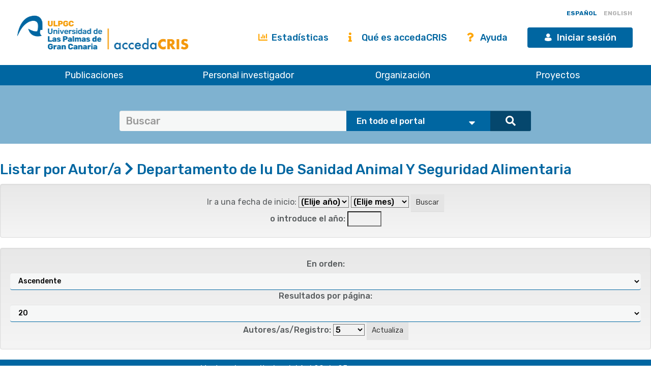

--- FILE ---
content_type: text/html;charset=UTF-8
request_url: https://accedacris.ulpgc.es/browse?type=author&value=Departamento+de+Iu+De+Sanidad+Animal+Y+Seguridad+Alimentaria&value_lang=es
body_size: 28116
content:















































<!DOCTYPE html>
<html>
<head>
    <title>Buscando en ULPGC accedaCRIS | accedaCRIS</title>
    <meta http-equiv="Content-Type" content="text/html; charset=UTF-8" />
    <meta http-equiv="X-UA-Compatible" content="IE=edge"/>
    <meta name="Generator" content="DSpace CRIS-5.10.0-SNAPSHOT" />
    <meta name="viewport" content="width=device-width, initial-scale=1.0">

    <link href="https://fonts.googleapis.com/css?family=Lato" rel="stylesheet">
    <link rel="stylesheet" href="/static/css/jquery-ui-1.10.3.custom/redmond/jquery-ui-1.10.3.custom.css" type="text/css" />
    <link href="/css/researcher.css" type="text/css" rel="stylesheet" />
    <link href="/css/jdyna.css" type="text/css" rel="stylesheet" />
    <link rel="stylesheet" href="/static/css/bootstrap/bootstrap.min.css" type="text/css" />
    <link rel="stylesheet" href="/static/css/bootstrap/bootstrap-theme.min.css" type="text/css" />
    <link href="/static/css/fontawesome/css/all.min.css" rel="stylesheet">
    <link href="/static/css/jstree/themes/default/style.min.css" rel="stylesheet"/>
    <link rel="stylesheet" href="/static/css/bootstrap/dspace-theme.css" type="text/css" />
    <link rel="stylesheet" href="/css/orcid.css" type="text/css" />
    <link rel="stylesheet" type="text/css" href="/static/css/dataTables.bootstrap.min.css"/>
    <link rel="stylesheet" type="text/css" href="/static/css/buttons.bootstrap.min.css"/>
    <link rel="stylesheet" type="text/css" href="/static/css/responsive.bootstrap.min.css"/>
    <link rel="stylesheet" href="/static/css/bootstrap/dspace-theme.css" type="text/css" />
    <link rel="stylesheet" type="text/css" href="/css/bootstrap-datetimepicker.min.css" />

    
    <link rel="stylesheet" type="text/css" href="/static/css/tropico-ulpgc.css" />

    
    <link rel="stylesheet" type="text/css" href="/static/css/jquery-confirm.min.css" />
    <link rel="stylesheet" type="text/css" href="/static/css/custom.css" />

    
    <link type="text/css" rel="stylesheet" href="/static/css/slick.css" media="all" />
    <link type="text/css" rel="stylesheet" href="/static/css/ulpgcds.css" media="all" />
    <link type="text/css" rel="stylesheet" href="/static/css/ulpgcds-custom.css" media="all" />

    
    <link rel="search" type="application/opensearchdescription+xml" href="/open-search/description.xml" title="DSpace"/>
    
    <script type="text/javascript">
		function sortBy(idx, ord)
		{
			jQuery("#ssort_by").val(idx);
			jQuery("#sorder").val(ord);
			jQuery("#sortform").submit();
		}
	</script>
    
    
    <script type='text/javascript' src="/static/js/jquery/jquery-3.5.1.min.js"></script>
    <script type='text/javascript' src='/static/js/jquery/jquery-ui-1.11.4.min.js'></script>
    <script type="text/javascript" src="/js/moment.js"></script>
    <script type='text/javascript' src='/static/js/bootstrap/bootstrap.min.js'></script>
    <script type='text/javascript' src='/static/js/holder.js'></script>
    <script type="text/javascript" src="/utils.js"></script>
    <script type='text/javascript' src='/static/js/custom-functions.js'></script>

    <script type='text/javascript' src='/static/js/custom.js'></script>
    <script type='text/javascript' src='/static/js/jquery-confirm.min.js'></script>
    <script type="text/javascript" src="/static/js/choice-support.js"> </script>
    <script type="text/javascript" src="/js/jdyna/jdyna.js"></script>
    <script type="text/javascript" src="/js/jquery.dataTables.min.js"></script>
    <script type="text/javascript" src="/js/dataTables.bootstrap.min.js"></script>
    <script type="text/javascript" src="/js/dataTables.buttons.min.js"></script>
    <script type="text/javascript" src="/js/buttons.bootstrap.min.js"></script>
    <script type="text/javascript" src="/js/buttons.html5.min.js"></script>
    <script type="text/javascript" src="/js/dataTables.responsive.min.js"></script>
    <script type="text/javascript" src="/js/bootstrap-datetimepicker.min.js"></script>
    <script type="text/javascript" src="/js/jszip.min.js"></script>
    <script type='text/javascript'>
        var j = jQuery.noConflict();
        var $ = jQuery.noConflict();
        var JQ = j;
        dspaceContextPath = "";
        jQuery(document).ready(function ($) {
            $('span[data-toggle="tooltip"]').tooltip();
            $('i[data-toggle="tooltip"]').tooltip();
        });
    </script>



    
    
    
    <script async src="https://www.googletagmanager.com/gtag/js?id=G-H00PP16QJD"></script>

    <script>

        window.dataLayer = window.dataLayer || [];

        function gtag(){dataLayer.push(arguments);}

        gtag('js', new Date());

        gtag('config', 'G-H00PP16QJD');


    </script>
    

    <!-- HTML5 shiv and Respond.js IE8 support of HTML5 elements and media queries -->
    <!--[if lt IE 9]>
        <script src="/static/js/html5shiv.js"></script>
        <script src="/static/js/selectivizr-min.js"></script>
        <script src="/static/js/respond.min.js"></script>
        <link rel="stylesheet" href="/static/css/bootstrap/dspace-theme-IElte9.css" type="text/css" />
        <![endif]-->

    <!--  Código para desactivar la indexación en robots de búsqueda de los handle seleccionados-->
    

</head>

    


<body class="undernavigation" dir="ltr">

<a class="sr-only" href="#content">Skip navigation</a>


<style>
    #export-biblio-panel .checkbox-inline { display: inline-block; }
    #export-biblio-panel input[type=submit] { width: 80px; margin: 0 15px; }
    #export-biblio-panel-2 .checkbox  { display: block; }
    #export-biblio-panel-2 input[type=submit] { width: 70%; margin: 15px 0; }
    #allexport-biblio-panel .checkbox-inline { display: inline-block; }
    #allexport-biblio-panel input[type=submit] { width: 80px; margin: 0 15px; }
    #thesisexport-biblio-panel .checkbox-inline { display: inline-block; }
    #thesisexport-biblio-panel input[type=submit] { width: 80px; margin: 0 15px; }
    #tftsexport-biblio-panel .checkbox-inline { display: inline-block; }
    #tftsexport-biblio-panel input[type=submit] { width: 80px; margin: 0 15px; }
    #nestedrpexport-biblio-panel .checkbox-inline { display: inline-block; }
    #nestedrpexport-biblio-panel input[type=submit] { width: 80px; margin: 0 15px; }
    
    #export-biblio-panel .checkbox-inline { display: none; }
    #export-biblio-panel input[type=submit] { width: 80px; margin: 0 15px; }
    #export-biblio-panel-2 .checkbox { display: none; }
    #export-biblio-panel-2 input[type=submit] { width: 70%; margin: 15px 0; }
    #allexport-biblio-panel .checkbox-inline { display: none; }
    #allexport-biblio-panel input[type=submit] { width: 80px; margin: 0 15px; }
    #thesisexport-biblio-panel .checkbox-inline { display: none; }
    #thesisexport-biblio-panel input[type=submit] { width: 80px; margin: 0 15px; }
    #tftsexport-biblio-panel .checkbox-inline { display: none; }
    #tftsexport-biblio-panel input[type=submit] { width: 80px; margin: 0 15px; }
    #nestedrpexport-biblio-panel .checkbox-inline { display: none; }
    #nestedrpexport-biblio-panel input[type=submit] { width: 80px; margin: 0 15px; }
    
</style>

<header class="ulpgcds-header">
    <div class="ulpgcds-header__top">
        
        <div class="ulpgcds-header__top__logo">
            <a href="https://www.ulpgc.es" title="Inicio web institucional de la ULPGC"></a>
            <a href="/" title="Inicio web Accedacris"></a>
        </div>

        
        

        
        <div class="col-md-12 hidden-mobile texto-derecha idiomas">
            
            
            
            <a onclick="javascript:document.repost.locale.value='es';
                    document.repost.submit();" href="?locale=es&type=author&value=Departamento+de+Iu+De+Sanidad+Animal+Y+Seguridad+Alimentaria&value_lang=es" class="locale">
                <span id="idioma-es" class="idioma">ESPAÑOL</span>
                
            </a>
            
            
            <a onclick="javascript:document.repost.locale.value='en';
                    document.repost.submit();" href="?locale=en&type=author&value=Departamento+de+Iu+De+Sanidad+Animal+Y+Seguridad+Alimentaria&value_lang=es" class="locale">
                
                <span id="idioma-en" class="idioma">ENGLISH</span>
            </a>
            
        </div>

        

        <div class="ulpgcds-header__top__links">

            <ul>

                

                <li class="hidden-mobile nologin"><a href="/statistics.jsp" class="ulpgcds-btn ulpgcds-btn--text"><i class="fas fa-chart-bar"></i> Estadísticas</a></li>
                <li class="hidden-mobile nologin"><a href="/acercade.jsp" class="ulpgcds-btn ulpgcds-btn--text"><i class="fas fa-info"></i> Qué es accedaCRIS</a></li>
                <li class="hidden-mobile nologin"><a href="/ayuda.jsp" class="ulpgcds-btn ulpgcds-btn--text"><i class="fas fa-question"></i> Ayuda</a></li>
                <li><a href="https://identificate.ulpgc.es/cas/login?service=https://accedacris.ulpgc.es/cas-login" class="ulpgcds-btn ulpgcds-btn--small ulpgcds-btn--primary"><span class="ulpgcds-btn__icon ulpgcds-icon-user" aria-hidden="true"></span>Iniciar sesión</a></li>







                <li><a class="nav-toggle hidden-desktop ulpgcds-btn ulpgcds-btn--small ulpgcds-btn--secondary" href="#"><span class="ulpgcds-btn__icon ulpgcds-icon-menu" aria-hidden="true"></span>Menú</a></li>

                

            </ul>

        </div>
    </div>
    <nav class="ulpgcds-header__bottom" id="main-menu">
        <ul id="menu-top" class="ulpgcds-header__bottom__menu">
            <li id="menu-top-1">
                <a href="/simple-search?query=&location=publications&rpp=50">Publicaciones</a>
                <ul>
                    <li id="menu-top-1a1"><a href="/simple-search?query=&location=publications&rpp=50">Investigación</a></li>
                    <li id="menu-top-1a2"><a href="/simple-search?query=&location=academic&rpp=50">Académicas</a></li>
                    <li id="menu-top-1a"><a href="/simple-search?query=&location=theses&rpp=50">Tesis</a></li>
                    <li id="menu-top-1b"><a href="/simple-search?query=&location=patents&rpp=50">Patentes</a></li>
                    <li id="menu-top-1d"><a href="/handle/10553/212">Revistas ULPGC</a></li>
                    <li id="menu-top-1f"><a href="/handle/10553/52718">Congresos ULPGC</a></li>
                    <li id="menu-top-1e"><a href="/handle/10553/30018">Vídeos ULPGC</a></li>
                    <li id="menu-top-1g"><a href="/handle/10553/76716">Datasets ULPGC</a></li>
                </ul>
                <span></span>
            </li>
            <li id="menu-top-2"><a href="/simple-search?query=&location=researcherprofiles">Personal investigador</a></li>
            <li><a href="/simple-search?query=&location=orgunits">Organización</a></li>
            <li><a href="/simple-search?query=&location=fundings">Proyectos</a></li>
        </ul>
    </nav>
</header>
<div class="layer-menu"></div>

<main id="content" role="main">
    
    <div id="buscador-global" class="container-fluid">
        <div class="container transparente">
            <div class="col-lg-12 col-md-12 col-sm-12">
                <form id="searchglobalprocessor" name="searchglobalprocessor" class="col-md-10 col-md-offset-1" action="/simple-search" method="get">
                    <div class="input-group barra-busqueda">
                        <input type="text" class="quebuscar form-control" name="query" value="" placeholder=Buscar términos >
                        <div class="dondebuscar input-group-btn search-panel">
                            <select id="buscador" class="opciones" name="location">
                                <option value="global">En todo el portal</option>
                                <option
                                        
                                        value="publications">Publicaciones Investigación</option>
                                <option
                                        
                                        value="academic">Publicaciones Académicas</option>
                                <option
                                        
                                        value="theses">Tesis</option>
                                <option
                                        
                                        value="fundings">Proyectos</option>
                                <option
                                        
                                        value="patents">Patentes</option>
                                <option
                                        
                                        value="researcherprofiles">Personal Investigador</option>
                                <option
                                        
                                        value="orgunits">Organizaci&oacute;n</option>
                                <option
                                        
                                        value="journals">Revistas</option>

                            </select>
                        </div>
                        <span class="lupa input-group-btn">
                                        <button class="btn btn-primary" type="submit"><i class="fa fa-search"></i></button>
                                    </span>
                    </div>
                    <input type="hidden" name="idioma-actual" id="idioma-actual" value="es" />
                </form>
            </div>
        </div>
    </div>

    <script type="text/javascript">
        jQuery(document).ready(function($){ // reemplazar $ por jQuery
            //let parametros = new URLSearchParams(window.location.search);
            let parametros = "es";
            if(parametros == "en"){
                $(".contacto").text('Contact');
                $(".direccion").text('Address');
                $(".enlaces").text('Links');
                $(".legal").text('Legal advice');
                $(".accesible").text('Accesssibility');
                $(".about").text('About this Website');
                $(".maps").text('See in Google Maps');
                $('#idioma-es').addClass('discreta');
                $('#idioma-en').removeClass('discreta');
                $("#buscador option[value='global']").text('The whole portal');
                $("#buscador option[value='orgunits']").text('Organizations');
                $("#buscador option[value='academic']").text('Academic Publications');
                $("#buscador option[value='patents']").text('Patents');
                $("#buscador option[value='fundings']").text('Fundings');
                $("#buscador option[value='publications']").text('Research Publications');
                $("#buscador option[value='journals']").text('Journals');
                $("#buscador option[value='researcherprofiles']").text('Researchers');
                $("#buscador option[value='theses']").text('Theses');
            } else {
                $(".contacto").text('Contacto');
                $('#idioma-en').addClass('discreta');
                $('#idioma-es').removeClass('discreta');
            }

            function control_scroll(e) {
                //Variable de scroll
                var scrollAmount = $(window).scrollTop();
                var h_foot=$('#footer').height();
                //Obtenemos altura y anchura del navegador
                h_win=$(window).height();
                w_win=$(window).width();
                //Reducir cabecera al hacer scroll a +100px
                if(scrollAmount>200){
                    if(!$('#cabecera').hasClass('stick')){
                        $('#cabecera').addClass('stick');
                        $('#top-1').hide();
                        $('#top-2').css('top','26px');
                        $('#iniciar-sesion').hide();
                    }
                }else{
                    $('#cabecera').removeClass('stick');
                    $('#top-1').show();
                    $('#top-2').css('top','30px');
                    $('#iniciar-sesion').show();
                }
            }
            $(window).scroll(control_scroll);
        });
    </script>
    


    

    <div class="fullheight container mt-25">































	<script type="text/javascript">
		<!--

		jQuery(document).ready(function() {
			jQuery("#item_idchecker").click(function() {
				var inputbutton = jQuery(this).prop('id');
				var var1 = jQuery(this).data('checkboxname');
				var inputstatus = jQuery('#'+inputbutton).prop( "checked");
				jQuery("input[name*='"+var1+"']").prop('checked', inputstatus);
				jQuery('#submit_export').attr('disabled', !inputstatus);
			});

			var checkboxes = jQuery("input[type='checkbox']"), submitButt = jQuery("#export-submit-button"), radio = jQuery("input[type='radio']");

			radio.click(function() {
				if('refworks'==jQuery(this).prop('id')) {
					jQuery('#email').attr("checked", false);
					jQuery('#email').attr("disabled", true);
				} else {
					jQuery('#email').attr("disabled", false);
				}
			});

			checkboxes.click(function() {
				if('email'==jQuery(this).prop('id')) {
					//NOTHING TO DO
				}
				else {
					submitButt.attr("disabled", !checkboxes.is(":checked"));
				}
			});
		});
		-->

	</script>
	
	<h2>
		Listar  por Autor/a
		<i class="fa fa-chevron-right"></i> Departamento de Iu De Sanidad Animal Y Seguridad Alimentaria 
	</h2>

	
			
			
		<div id="browse_navigation" class="well text-center">
			<form id="sortform" class="form-inline" method="get" action="/browse">
				<input type="hidden" name="type" value="author"/>
				<input type="hidden" name="value" value="Departamento de Iu De Sanidad Animal Y Seguridad Alimentaria"/>
				
				<input type="hidden" id="ssort_by" name="sort_by"
						value="1"
				/>
				

				<input type="hidden" id="sorder" name="order" value="ASC" />
			</form>

			<form class="form-inline" method="get" action="/browse">
				<input type="hidden" name="type" value="author"/>
				<input type="hidden" name="sort_by" value="1"/>
				<input type="hidden" name="order" value="ASC"/>
				<input type="hidden" name="rpp" value="20"/>
				<input type="hidden" name="etal" value="5" />
				<input type="hidden" name="value" value="Departamento de Iu De Sanidad Animal Y Seguridad Alimentaria"/>

					
				
				<span>Ir a una fecha de inicio:</span>
				<select name="year">
					<option selected="selected" value="-1">(Elije año)</option>
					
					<option>2025</option>
					
					<option>2024</option>
					
					<option>2023</option>
					
					<option>2022</option>
					
					<option>2021</option>
					
					<option>2020</option>
					
					<option>2019</option>
					
					<option>2018</option>
					
					<option>2017</option>
					
					<option>2016</option>
					
					<option>2015</option>
					
					<option>2014</option>
					
					<option>2013</option>
					
					<option>2012</option>
					
					<option>2011</option>
					
					<option>2010</option>
					
					<option>2009</option>
					
					<option>2008</option>
					
					<option>2007</option>
					
					<option>2006</option>
					
					<option>2005</option>
					
					<option>2004</option>
					
					<option>2003</option>
					
					<option>2002</option>
					
					<option>2001</option>
					
					<option>2000</option>
					
					<option>1999</option>
					
					<option>1998</option>
					
					<option>1997</option>
					
					<option>1996</option>
					
					<option>1995</option>
					
					<option>1994</option>
					
					<option>1993</option>
					
					<option>1992</option>
					
					<option>1991</option>
					
					<option>1990</option>
					
					<option>1985</option>
					<option>1980</option>
					<option>1975</option>
					<option>1970</option>
					<option>1960</option>
					<option>1950</option>
				</select>
				<select name="month">
					<option selected="selected" value="-1">(Elije mes)</option>
					
					<option value="1">enero</option>
					
					<option value="2">febrero</option>
					
					<option value="3">marzo</option>
					
					<option value="4">abril</option>
					
					<option value="5">mayo</option>
					
					<option value="6">junio</option>
					
					<option value="7">julio</option>
					
					<option value="8">agosto</option>
					
					<option value="9">septiembre</option>
					
					<option value="10">octubre</option>
					
					<option value="11">noviembre</option>
					
					<option value="12">diciembre</option>
					
				</select>
				<input type="submit" class="btn btn-default" value="Buscar" />
				<br/>
				<label for="starts_with">o introduce el año:</label>
				<input type="text" name="starts_with" size="4" maxlength="4"/>
				
			</form>
		</div>
			
		
	
	<div id="browse_controls" class="well text-center">
		<form class="form-inline" method="get" action="/browse">
			<input type="hidden" name="type" value="author"/>
			<input type="hidden" name="value" value="Departamento de Iu De Sanidad Animal Y Seguridad Alimentaria"/>
				
				

				
			
			<input type="hidden" name="sort_by" value="1" />
			
			<label for="order">En orden:</label>
			<select class="form-control" name="order">
				<option value="ASC" selected="selected">Ascendente</option>
				<option value="DESC" >Descendente</option>
			</select>

			<label for="rpp">Resultados por página:</label>
			<select class="form-control" name="rpp">
				
				<option value="5" >5</option>
				
				<option value="10" >10</option>
				
				<option value="15" >15</option>
				
				<option value="20" selected="selected">20</option>
				
				<option value="25" >25</option>
				
				<option value="30" >30</option>
				
				<option value="35" >35</option>
				
				<option value="40" >40</option>
				
				<option value="45" >45</option>
				
				<option value="50" >50</option>
				
				<option value="55" >55</option>
				
				<option value="60" >60</option>
				
				<option value="65" >65</option>
				
				<option value="70" >70</option>
				
				<option value="75" >75</option>
				
				<option value="80" >80</option>
				
				<option value="85" >85</option>
				
				<option value="90" >90</option>
				
				<option value="95" >95</option>
				
				<option value="100" >100</option>
				
			</select>

			<label for="etal">Autores/as/Registro:</label>
			<select name="etal">
				
				<option value="0" >Todo</option>
				<option value="1" >1</option><option value="5" selected="selected">5</option>
				<option value="10" >10</option>
				
				<option value="15" >15</option>
				
				<option value="20" >20</option>
				
				<option value="25" >25</option>
				
				<option value="30" >30</option>
				
				<option value="35" >35</option>
				
				<option value="40" >40</option>
				
				<option value="45" >45</option>
				
				<option value="50" >50</option>
				
			</select>

			<input type="submit" class="btn btn-default" name="submit_browse" value="Actualiza"/>

			

		</form>
	</div>
	<div class="panel panel-primary">
			
		<div class="panel-heading text-center">
			Mostrando resultados del 1 al 20 de 25

				
			

			
			&nbsp;<a class="pull-right" href="/browse?type=author&amp;sort_by=1&amp;order=ASC&amp;rpp=20&amp;etal=5&amp;value=Departamento+de+Iu+De+Sanidad+Animal+Y+Seguridad+Alimentaria&amp;offset=20">Siguiente&nbsp;&gt;</a>
			
		</div>

			

		

		<form target="blank" class="form-inline"  id="exportform" action="/references">

			<div id="export-biblio-panel">
				
				
				<label class="radio-inline">
					<input id="refman" type="radio" name="format" value="refman" />Refman
				</label>

				
				
				<label class="radio-inline">
					<input id="endnote" type="radio" name="format" value="endnote" />EndNote
				</label>

				
				
				<label class="radio-inline">
					<input id="bibtex" type="radio" name="format" value="bibtex"  checked="checked"/>Bibtex
				</label>

				
				
				<label class="radio-inline">
					<input id="refworks" type="radio" name="format" value="refworks" />RefWorks
				</label>

				
				
				<label class="radio-inline">
					<input id="excel" type="radio" name="format" value="excel" />Excel
				</label>

				
				
				<label class="radio-inline">
					<input id="csv" type="radio" name="format" value="csv" />CSV
				</label>

				
				
				<label class="radio-inline">
					<input id="pdf" type="radio" name="format" value="pdf" />PDF
				</label>

				
				<label class="checkbox-inline">
					<input type="checkbox" id="email" name="email" value="true"/>Mandar vía correo eléctronico
				</label>
				<input id="export-submit-button" class="btn btn-default" type="submit" name="submit_export" value="Exporta" disabled/>
			</div>
			

				
			

		</form>
		

			
		<div class="panel-footer text-center">
			Mostrando resultados del 1 al 20 de 25

				
			

			
			&nbsp;<a class="pull-right" href="/browse?type=author&amp;sort_by=1&amp;order=ASC&amp;rpp=20&amp;etal=5&amp;value=Departamento+de+Iu+De+Sanidad+Animal+Y+Seguridad+Alimentaria&amp;offset=20">Siguiente&nbsp;&gt;</a>
			
		</div>
	</div>
	
	





















</div>

</main>







<footer>
	
	<a href="/htmlmap"></a>

	<div class="ulpgcds-footer">
		<div class="ulpgcds-footer__top wrapper">
			<div class="row">
				<div class="col-6">
					<div class="footer-logo"></div>
					<div class="row">
						<div class="col-6">
							<div class="columna_pie"><div>
								<h3>Dirección</h3>
								<p>Juan de Quesada, 30</p>
								<p>35001 Las Palmas de Gran Canaria</p>
								<p>España</p>
								<p><a href="https://www.google.es/maps/place/Universidad+de+Las+Palmas+de+Gran+Canaria+-+ULPGC/@28.0990409,-15.4898954,12z/data=!4m8!1m2!2m1!1suniversidad+de+las+palmas+de+gran+canaria!3m4!1s0xc409514173e77eb:0xbda0edfa5e221aaa!8m2!3d28.0990409!4d-15.4198576?dcr=0" target="_blank">Ver en Google Maps</a></p>
							</div>
							</div>
						</div>
						<div class="col-6">
							<div class="columna_pie">
								<h3>Contacto</h3>
								<p><strong>E-mail:</strong> <a href="mailto:accedacris@ulpgc.es">accedacris@ulpgc.es</a></p>
								<p><strong>Tlf: </strong>(+34) 928 45 8063</p>
							</div>
						</div>
					</div>
					<div class="ulpgcds-footer__social">
						<h3>Conecta con nosotros</h3>
						<ul>
							<li class="twitter"><a href="https://twitter.com/ulpgcresearch" class="ulpgcds-btn ulpgcds-btn--ghost ulpgcds-btn--icon" target="_blank"><i class="ulpgcds-btn__icon ulpgcds-icon-twitter"></i><span>Twitter</span></a></li>
							<li class="facebook"><a href="https://es-es.facebook.com/ulpgcresearch" class="ulpgcds-btn ulpgcds-btn--ghost ulpgcds-btn--icon" target="_blank"><i class="ulpgcds-btn__icon ulpgcds-icon-facebook"></i><span>Facebook</span></a></li>
							<li class="youtube"><a href="https://www.youtube.com/channel/UC987NTd7PpHGV9n9ATGCTeA" class="ulpgcds-btn ulpgcds-btn--ghost ulpgcds-btn--icon" target="_blank"><i class="ulpgcds-btn__icon ulpgcds-icon-youtube"></i><span>YouTube</span></a></li>
						</ul>
					</div>
				</div>
				<div class="col-3">
					<div class="columna_pie ultima"><div>
						<h3>Legal</h3>
						<p><a target="_blank" href="https://www.ulpgc.es/sobre-esta-web/aviso-legal">Aviso Legal</a></p>
						<p><a target="_blank" href="https://www.ulpgc.es/sobre-esta-web/cookies">Cookies</a></p>
						<p><a target="_blank" href="https://ulpgc.es/sobre-esta-web/accesibilidad">Accesibilidad</a></p>
					</div>
					</div>
				</div>
				<div class="col-3">
					<div class="columna_pie ultima"><div>
						<h3>De interés</h3>
						<p><a href="/acercade.jsp">Qué es accedaCRIS</a></p>
						<p><a href="/statistics.jsp">Estadísticas</a></p>
						<p><a href="/ayuda.jsp">Ayuda</a></p>
					</div>
					</div>
				</div>
			</div>
		</div>
		<div class="ulpgcds-footer__bottom">
			<div class="wrapper">
				<p>© Universidad de Las Palmas de Gran Canaria · ULPGC</p>
			</div>
		</div>
	</div>

</footer>


<script type="text/javascript" src="/static/js/slick.js"></script>
<script type="text/javascript" src="/static/js/ulpgcds.js"></script>

</body>

</html>

--- FILE ---
content_type: text/css
request_url: https://accedacris.ulpgc.es/css/researcher.css
body_size: 25116
content:
/**
 * The contents of this file are subject to the license and copyright
 * detailed in the LICENSE and NOTICE files at the root of the source
 * tree and available online at
 *
 * https://github.com/CILEA/dspace-cris/wiki/License
 */
/* Researcher field */
span.fieldError, .errorMessage {
    color: red;
    font-size: .95em;
    font-weight: bold;
    display: block;
    margin-top: 5px;
}

div.box div.collapsable table {
	color: #332621;
	font-size: 10pt;
	font-family: sans-serif;
	font-style: normal;
	font-weight: normal;
	text-decoration: none;
	/*display: inline;*/
	//padding: 1pt;
	background-color: #ffffff;	
}

div.expanded-content
{
	padding: 0px;
	background-color: #ffffff;
}

div.box div.collapsable  table a {
	text-decoration: none;
}

/*div.box div.collapsable  table a:visited {
	color: #000;
}*/

div.box div.collapsable  table a:hover {
	color: #6F0A0A;
	text-decoration: underline;
}

div.box div.collapsable  table tr th {
	font-family: sans-serif;
	text-align: left;
	padding-top: 1pt;
	padding-right: 10pt;
	padding-bottom: 1pt;
	padding-left: 10pt;
}

div.box div.collapsable  table tr td {
	font-family: sans-serif;
}

div.box div.collapsable  table tr td.tableHead {
	font-family: Arial, Helvetica, sans-serif;
	font-style: italic;
	font-weight: bold;
	font-size: 10pt;
	color: #9D030A;
}

div.box div.collapsable  table tr td.columnHead {
	color: #000;
	font-family: Arial, Helvetica, sans-serif;
	font-style: italic;
	font-weight: bold;
	padding-top: 1pt;
	padding-right: 3pt;
	padding-bottom: 1pt;
	padding-left: 5pt;
	font-size: 10pt;
}

div.box div.collapsable  table tr td.columnBody {
	color: #000;
	font-family: Arial, Helvetica, sans-serif;
	padding-top: 1pt;
	padding-right: 3pt;
	padding-bottom: 1pt;
	padding-left: 3pt;
	font-size: 10pt;
}

div.box div.collapsable  table tr td.columnBody a {
	color: blue;
	font-family: Arial, Helvetica, sans-serif;
	padding-top: 1pt;
	padding-right: 3pt;
	padding-bottom: 1pt;
	padding-left: 3pt;
	font-size: 10pt;
}

div.box div.collapsable  table tr td.ncHead {
	color: #000;
	font-family: Arial, Helvetica, sans-serif;
	font-style: italic;
	font-weight: bold;
	padding-top: 1pt;
	padding-right: 0pt;
	padding-bottom: 1pt;
	padding-left: 5pt;
	font-size: 9pt;
}

div.box div.collapsable  table tr td.ncBody {
	color: #000;
	font-family: Arial, Helvetica, sans-serif;
	padding-top: 1pt;
	padding-right: 0pt;
	padding-bottom: 1pt;
	padding-left: 3pt;
	font-size: 9pt;
}

div.box div.collapsable  table tr td.ncBody a {
	color: #000;
	font-family: Arial, Helvetica, sans-serif;
	font-style: italic;
	padding-top: 1pt;
	padding-right: 0pt;
	padding-bottom: 1pt;
	padding-left: 3pt;
	font-size: 9pt;
}

div.box div.collapsable  table tr td.oddRowOddCol {
	font-family: sans-serif;
	font-size: 10pt;
	font-style: normal;
	font-weight: bold;
	color: #332621;
	vertical-align: top;
	text-decoration: none;
	background: #ffffff;
	padding-left: 3px;
	padding-right: 3px;
	padding-top: 1px
}

div.box div.collapsable  table tr td.evenRowOddCol {
	font-family: sans-serif;
	font-size: 10pt;
	font-style: normal;
	font-weight: bold;
	color: #332621;
	vertical-align: top;
	text-decoration: none;
	background: #eeeeee;
	padding-left: 3px;
	padding-right: 3px;
	padding-top: 1px
}

div.box div.collapsable  table tr td.oddRowEvenCol {
	font-family: sans-serif;
	font-size: 10pt;
	font-style: normal;
	font-weight: normal;
	color: #332621;
	vertical-align: top;
	text-decoration: none;
	background: #ffffff;
	padding-left: 3px;
	padding-right: 3px;
	padding-top: 1px
}

div.box div.collapsable  table tr td.evenRowEvenCol {
	font-family: sans-serif;
	font-size: 10pt;
	font-style: normal;
	font-weight: normal;
	color: #332621;
	vertical-align: top;
	text-decoration: none;
	background: #eeeeee;
	padding-left: 3px;
	padding-right: 3px;
	padding-top: 1px
}

div.box div.collapsable  table tr td a.oddRowOddCol:hover,
div.box div.collapsable  table tr td a.evenRowOddCol:hover,
div.box div.collapsable  table tr td a.oddRowEvenCol:hover,
div.box div.collapsable  table tr td a.evenRowEvenCol:hover
	{
	color: #332621;
	TEXT-DECORATION: underline;
}

div.box div.collapsable  table tr td.highlightRowOddCol {
	font-family: sans-serif;
	font-size: 10pt;
	font-style: normal;
	font-weight: normal;
	color: #332621;
	vertical-align: top;
	text-decoration: none;
	background: #ffffff;
	padding-left: 3px;
	padding-right: 3px;
	padding-top: 1px
}

div.box div.collapsable  table tr td.highlightRowEvenCol {
	font-family: sans-serif;
	font-size: 10pt;
	font-style: normal;
	font-weight: normal;
	color: #332621;
	vertical-align: top;
	text-decoration: none;
	background: #cccccc;
	padding-left: 3px;
	padding-right: 3px;
	padding-top: 1px
}

.sep_bar {
	color: #9D030A;
	font-family: Arial, Helvetica, sans-serif;
	font-size: small;
	font-weight: bolder;
}

.header4 {
	color: #C00000;
	font-size: large !important;
	font-size: 13.5pt;
	font-weight: bold;
}

.header5 {
	color: #000000;
	font-size: medium;
	font-weight: bold;
}

.header6 {
	color:#000000;	
	font-size:12px;
	font-weight:normal;
}

/* /Researcher field */
#researcher .box_info_and_picture {
  border-bottom: #cccccc 3px solid; 
  text-align: left; 
  border-left: #cccccc 3px solid; 
  background-color: #ffffff; 
  width: auto !important;
  min-width: 170px;
  width: 170px; 
  border-top: #cccccc 3px solid; 
  border-right: #cccccc 3px solid;
  margin-top: 10px;
  margin-bottom: 10px;
}

#researcher .image {
	width: 120px;
	/* height: 132px; */
	overflow: hidden
}

#researcher .box_info_and_picture table tr .image_td {
	vertical-align: middle;
	padding: 20px;	
}


/* Display tag */
.displaytaglikemisctable {
	padding: 0;
	margin: 1px;
	border: 1px solid #ccc;
	width: 99%;	
}

.displaytaglikemisctable th {
	background: #ffffff;
	font: bold 0.7em Verdana, Arial, Helvetica, sans-serif;
	color: #000;
	text-align: left;
	padding: 3px;
	border-bottom: 2px solid #ccc;	
}

.displaytaglikemisctable td {
	font: normal 0.7em Verdana, Arial, Helvetica, sans-serif;
	color: #000;
	padding: 2px 3px 2px 3px;
	margin: 1px;
}

.displaytaglikemisctable td img {
	border: 0;
}

.displaytaglikemisctable td.rightalign {
	text-align: right;
}

.displaytaglikemisctable td.centeralign {
	text-align: center;
}

.displaytaglikemisctable tr.odd td {
	font-size: 10pt;
	font-style: normal;
	font-weight: normal;
	color: #332621;
	vertical-align: top;
	text-decoration: none;
	background: #ffffff;
}

.displaytaglikemisctable tr.even td {
	font-size: 10pt;
	font-style: normal;
	font-weight: normal;
	color: #332621;
	vertical-align: top;
	text-decoration: none;
	background: #cccccc;
}

.displaytaglikemisctable th.sorted {
	background-color: #f9e375;
}

.displaytaglikemisctable th.sorted a,.displaytaglikemisctable th.sortable a
	{
	display: block;
	background: url(../image/cris/arrow_off.png) no-repeat right;
	color: #000;
	text-decoration: none;
}

.displaytaglikemisctable th.sorted a:hover,.displaytaglikemisctable th.sortable a:hover
	{
	color: #f00;
}

.displaytaglikemisctable th.order1 a {
	background-image: url(../image/cris/arrow_down.png);
}

.displaytaglikemisctable th.order2 a {
	background-image: url(../image/cris/arrow_up.png);
}

.displaytaglikemisctable tr td input.name {
	width: 99%;
}

.displaytaglikemisctable tr td input.dept {
	width: 99%;
}

.displaytaglikemisctable th.staff {
	width: 100px;
}

p.pagebanner {	
	font-family:sans-serif;
	font-size: 10pt;
	color: #000;
	padding-bottom: 0px;
}

span.pagebanner {
	font-size: 10pt;
}

span.pagelinks {
	font-size: 10pt;
	color: #000000;
	background-color: #EEEEEE;	
	font-family: sans-serif;
	text-decoration: none;
	text-align: center;
	padding: 5pt;
	width: 99%;
	display: block;
}

span.pagelinks a {
	color: #000;
	text-decoration: underline;
}

span.pagelinks:link {
	color: #903; 
	text-decoration: underline;
}
span.pagelinks:visited {
	color: #903; 
	text-decoration: underline;
}
span.pagelinks a:hover {
	color: #903; 
	text-decoration: underline;
}

/* End Display tag */
.fakebutton {
	border: 2px outset #cccccc;
	background-color: #cccccc;
	text-decoration: none;
	padding: 2px;
	font-family: verdana;
	font-size: 10px;
	font-weight: bold;
	color: green;
}

.fakebutton:active {
	border: 2px inset #cccccc;
}

#export div.rightpad {
	padding: 5px 5px 5px 5px;
}


#export div.rightpad input {
	width: 250px;	
}

#export .rangeinput .rightpad input {
	width: 140px;
}

#export .rangeinput  .rightpad #fromto {	
	padding-left: 10px;
	padding-right: 10px;
}

#export div#radiofieldexport {
	padding: 5px;
	display: inline;	
}

#export div.rightpadboolean {
	width: 100%;
	text-align: right;
    padding: 5px 5px 5px 5px;
}

#export div.rightpadboolean .exportbooleanoption {
    padding-right: 10px;
}

.pending {
	color: orangered;
	font-size: 0.875rem;
}

.scopus {
	float: left; width: 48%;	
}
.isi {
	float: left; width: 48%;
}

.scopus span#title,
.isi span#title {
	font-family: Arial, Helvetica, sans-serif;
	font-style: italic;
	font-weight: bold;
	padding-top: 1pt;
	padding-right: 3pt;
	padding-bottom: 1pt;
	padding-left: 5pt;
	font-size: 10pt;
	height: 2em;
	color: #9D030A;
}

.field {
	padding-top:2pt;
}

.field_value {	
	color: #000;
	font-family: Arial, Helvetica, sans-serif;
	padding-top: 1pt;
	padding-right: 3pt;
	padding-bottom: 1pt;
	padding-left: 55%;
	font-size: 10pt;
	
}

.field_value a {
	color: blue;
	font-family: Arial, Helvetica, sans-serif;
}

.field_label {
	float: left;
	color: #000;
	font-family: Arial, Helvetica, sans-serif;
	font-style: italic;
	font-weight: bold;
	padding-left: 1em;
	font-size: 10pt;
	width: 12em;
}

.bibliometricsright div.dynaField,
.bibliometricsleft div.dynaField
 {
	padding-top:2pt;
	float: none;
	clear: none;
	display: block;	
}

.bibliometricsright div.dynaField span.dynaLabel,
.bibliometricsleft div.dynaField span.dynaLabel
{
	float: left;
	color: #000;
	font-family: Arial, Helvetica, sans-serif;
	font-style: italic;
	font-weight: bold;
	padding-left: 1em;
	font-size: 10pt;
	/*width: 40%;*/	
	clear: none;
	display: block;
	padding-bottom: 0;
	padding-right: 0;
	padding-top: 0;
	min-height: none;
}


.bibliometricsright div.dynaField div.dynaFieldValue,
.bibliometricsleft div.dynaField div.dynaFieldValue
{
	color: #000;
	font-family: Arial, Helvetica, sans-serif;
	padding-top: 1pt;
	padding-right: 3pt;
	padding-bottom: 1pt;
	padding-left: 55%;
	font-size: 10pt;
	float: none;
}

.bibliometricsright div.dynaField div.dynaFieldValue a,
.bibliometricsleft div.dynaField div.dynaFieldValue a
{
	color: blue;
	font-family: Arial, Helvetica, sans-serif;
}
td.body {
	font-size: 10pt;
}

#searchmiddle fieldset {	
	padding-top: 1em;
	padding-bottom: 1em;
}

p.submitFormWarn {
	margin-top: 10px;
	background-color: #FFFFCC;
	border: 1px solid red;
	padding: 10px;
}

#researcher table tr td.tb-head0 {
	background-color: #FFFFFF;
	border-color: #DDDDDD #DDDDDD #000000;	
	border-style: none none solid;
	border-width: medium medium 1pt;
	padding: 2pt 5pt;
}

#researcher table tr td.tb-head1 {
	background-color:#F0F0F0;
	border-color:#000000 #000000;
	border-style:solid solid none;
	border-width:1pt 1pt medium;
	font-size:10pt;
	font-weight:bold;
	padding:2pt 5pt;	
}

#researcher table tr td.tb-head2 {
	background-color: #FFFFFF;
	border: 1pt solid;
	border-color: #DDDDDD #DDDDDD #000000;
	font-size: 10pt;
	padding: 2pt 5pt;
}

#researcher table tr td.tb-head2 a {
	color: #000000;
}

#researcher table tr td.tb-body {
	background-color: #F9F9F9;
	border-color: #000000 #000000;	
	border-style: none solid solid;
	border-width: medium 1pt 1pt;
	padding: 2pt 1pt;
}

div.showMoreLessBox-dark {
	border: 1pt solid #465661;
}
div.showMoreLessBox {
	border: 1pt solid #D0D4D7;
}
div.box div.collapsable  {
	font-size: 10pt;
	text-decoration: none;
	padding: 0pt;	
	border: 1px solid #C7CCCF;
}

div.box div.collapsable  legend {
	color: #000000;
	font-weight: bold;
	padding: 0 5pt 5pt;
	text-decoration: none;
}

div.box div.collapsable  legend right-side {
	text-align: right;
}

div.box div.collapsable  label {
	color: #000000;
	display: block;
	padding: 5pt 0 2pt;
	text-decoration: none;
}

div.box div.collapsable  label a:link {
	color: #0000FF;
	text-decoration: none;
}

div.box div.collapsable  label a:visited {
	color: #903;
	text-decoration: underline;
}

div.box div.collapsable  label a:hover {
	color: #903;
	text-decoration: underline;
}

#researcher #hidden_appearalsocitedas fieldset {
	font-size: 10pt;	
	border: #C00000;
	text-decoration: none;
}

#researcher #hidden_firstalsocitedas fieldset {
	font-size: 10pt;	
	border: #C00000;
	text-decoration: none;
	background-color: transparent;
}

div.box div.collapsable  table tr td.ncBody a.cv {
	color: #000;
	font-family: Arial, Helvetica, sans-serif;
	font-style: italic;
	font-size: 9pt;
	padding: 0pt;
}

div.box div.collapsable  table tr td ul.ncBody1 {
margin:0 0 0 20px;
padding:0;
}

div.box div.collapsable  table tr td ul li.ncBody1 {
color:#000000;
font-family:Arial,Helvetica,sans-serif;
font-size:9pt;
list-style-type:disc;
}
div.box div.collapsable  table tr td ul li a.ncBody1:hover {
color:#990033;
text-decoration:underline;
}

div.box div.collapsable  table tr td.black_line {
background-color:#000000;
font-size:8px;
margin:0;
padding:0;
}

.bibliometricsleft {
	float: left; width: 48%;
	border-right: groove;
	border-bottom: groove;
	height: 11em !important;
	height: 13em;
	padding-top: 8px;
	padding-bottom: 8px;	
}
.bibliometricsright {
	float: left; width: 48%;
	border-bottom: groove;
	height: 11em !important;
	height: 13em;
	padding-top: 8px;
	padding-bottom: 8px;
}

.bibliometricsright span#title,
.bibliometricsleft span#title
 {
	font-family: Arial, Helvetica, sans-serif;
	font-style: italic;
	font-weight: bold;
	padding-top: 1pt;
	padding-right: 3pt;
	padding-bottom: 1pt;
	padding-left: 5pt;
	font-size: 10pt;
	height: 2em;
	color: #9D030A;
}

#mathematics {	
	border-bottom: groove;
	border-left: none;
	border-right: none;
	width: 96%;
	height: auto !important;	
	padding-top: 8px;
	padding-bottom: 8px;	
}

#scholaruniverse {	
	border-bottom: groove;
	border-left: none;
	border-right: none;
	width: 96%;
	height: 5em;	
	height: 5em !important;
	padding-top: 8px;
	padding-bottom: 8px;
}

#pubmed {	
	border-bottom: groove;
	border-left: none;
	border-right: none;
	width: 96%;
	height: auto;
	padding-top: 8px;
	padding-bottom: 8px;	
}


div.box div.collapsable  .green {
color:green;
font-weight:bold;
}

#researcher fieldset .green {
color:green;
font-weight:bold;
}

#researcher fieldset .green a {
color:blue;
font-weight:bold;
font-size:inherit;
}

div#projectsDiv div.dynaFieldComboValueFirst, div#coprojectsDiv div.dynaFieldComboValueFirst,
div#coprojectsDiv div.dynaFieldComboValue, div#projectsDiv div.dynaFieldComboValue {
	border: none;
}

div#projectsDiv div.dynaFieldComboValueFirst, div#coprojectsDiv div.dynaFieldComboValueFirst,
div#projectsDiv div.dynaFieldComboValue, div#coprojectsDiv div.dynaFieldComboValue
{
	background: transparent url(../image/authority/separator-grants.gif) no-repeat;
	background-position: bottom;
	padding-bottom: 20px;
	width: 99%;
}
div#coprojectsDiv a, div#projectsDiv a, div#awardsDiv a
{
	background: transparent url(../image/authority/authority.gif) no-repeat;
	background-position: right;
	padding-right: 20px;
	display: inline-block;
	white-space: nowrap;	
}

div#mathscinetcoauthorslabel a {
	color: blue;	
}

div.bibliometricspiece {
	
}

table#mathematicsstudents {
	width: 100%;
}

table.statanchors {border : 0; width: 100%;}
table.statanchors tr th {color: #660000; text-align: left;}
table.statanchors tr td {padding-left: 20px;}

table#tablemediacomment {
	width: 100%;	
}

center#bannercenter {
	background-color: #9a3334;
	background-image: url(../image/cris/background_banner_7.jpg)	
}



.miscTable th.sorted_desc a {
	background-image: url(../image/cris/arrow_down.png);
	background-position: right;
	background-repeat: no-repeat;
	display: inline-block;
	padding-right: 20px; 
}

.miscTable th.sorted_asc a {
	background-image: url(../image/cris/arrow_up.png);
	background-position: right;
	background-repeat: no-repeat;
	display: inline-block;
	padding-right: 20px;
}

.miscTable th.sortable a
	{
	display: inline-block;
	background: url(../image/cris/arrow_off.png) no-repeat right;
	color: #000;
	text-decoration: none;
	padding-right: 20px;
}

.miscTable th.sortable a:hover
	{
	color: #f00;
}

#hidden_firstvariants fieldset,#hidden_appearvariants fieldset, #hidden_firsttitles fieldset, #hidden_appeartitles fieldset, #hidden_firstinterests fieldset, #hidden_appearinterests fieldset, #hidden_firsturls fieldset, #hidden_appearurls fieldset, #hidden_firstcv fieldset, #hidden_appearcv fieldset, #hidden_firstpicture fieldset, #hidden_appearpicture fieldset {
	border-color: #00FF00;
}

table.hkudatadetail tr td {
    font-family: sans-serif;
    padding: 1pt 10pt;
}

div.box div.collapsable table tr td.columnBody {
	padding-left: 6pt;
}

.variantsLessControlElement {
	font-size: 9pt;	
}

div.variants div.collapsable{
	padding: 0;
	border: none;	
}

div.box div.collapsable table tr td ul.ncBody {
	margin-left: 15pt;
	padding: 0;
}

/*	rpnew.css	*/


/* Sub Local nav */
#nav-sublocal {
	width: 200px;
	padding: 0px;
	margin: 0px;
}
#nav-sublocal ul {
	list-style-type: none;
	padding: 0px;
	margin: 0px;
	display: inline;
}

#nav-sublocal ul li span.nolink {
	color: #332621; 
	font-size: 10pt; 
	font-family: sans-serif; 
	text-decoration: none;
	display: inline;
	padding: 1px 1px 1px 15px; 
	background: #fff url(red_arrow.jpg) 5px 4px no-repeat;
}

#nav-sublocal ul li {
	padding: 0px;
	display: inline;
}
#nav-sublocal ul li a {
	display: block;
	font-size: 8pt;
	color: #333;
	background: #f1f1f1 url(red_arrow.jpg) no-repeat 10px 8px;
	padding-top: 4px;
	padding-right: 5px;
	padding-bottom: 5px;
	padding-left: 20px;
	border-bottom: 1px solid #fff;
}
#nav-sublocal ul li a:hover {
	background-color: #e6e6e6;
	border-bottom: 1px solid #ccc;
}

#nav-sublocal ul li.node {
	padding: 0px;
	display: inline;
}
#nav-sublocal ul li.node a {
	display: block;
	font-size: 8pt;
	color: #333;
	background: #e6e6e6 url(35.png) no-repeat 7px 5px;
	padding-top: 4px;
	padding-right: 5px;
	padding-bottom: 5px;
	padding-left: 20px;
	border-bottom: 1px solid #fff;
}
#nav-sublocal ul li.node a:hover {
	background-color: #e6e6e6;
	border-bottom: 1px solid #ccc;
}
/* /Sub Local nav */


/* Expand-collapse containers */

.showMoreLessBox1-dark, .showMoreLessBox1
{
	padding: 0;
	background: #fff;
	margin-top: 0;
	margin-right: 0;
	margin-bottom: 0px;
	margin-left: 0;
}

.showMoreLessBox1-dark h3 { margin: 0; padding: 3px 6px 4px 6px; font-size: 14px; font-weight: bold;  }
.showMoreLessBox1 h3 { margin: 0; padding: 3px 6px 4px 6px; font-size: 12px; font-weight: bold;  }

.showMoreLessBox1-dark h3 { color: #fff; background: #465661 }
.showMoreLessBox1-dark h3:hover { background: #586770 url('../image/cris/bg_showmorelessbox.png') 0px -100px repeat-x; }
.showMoreLessBox1-dark h3:active { background: #96a0a5 url('../image/cris/bg_showmorelessbox.png') 0px -200px repeat-x; }


.showMoreLessBox1 h3 { color: #455560; background: #d0d4d7 }
.showMoreLessBox1 h3:hover { background: #d9dddf url('../image/cris/bg_showmorelessbox.png') 0px -400px repeat-x; }
.showMoreLessBox1 h3:active { background: #f9f9fa url('../image/cris/bg_showmorelessbox.png') 0px -500px repeat-x; }


h3 img.hide {display: none;}

.info_message {
	padding: 50px;		
}

form.citationExportBottom table tr td.columnBody {
	color: #000;
	font-family: Arial, Helvetica, sans-serif;
	padding-top: 1pt;
	padding-right: 3pt;
	padding-bottom: 1pt;
	padding-left: 3pt;
	font-size: 10pt;
}


/* Expand-collapse containers */

.showMoreLessControlElement { cursor: hand; cursor: pointer; outline: 0; }
.showMoreLessControlElement img { margin-right: 3px }

.expanded-content{padding: 10px 3px 3px 3px} 
.expanded-content-nopad { padding: 0 0 0 0 }

.showMoreLessBox-dark, .showMoreLessBox
{ border: 1px solid #c7cccf; padding: 0; margin: 0 0 10px 0; background: #fff }

//h2.control:before{content: url(../image/cris/btn_lite_expand.gif);}
//h2.control.expanded:before {content: url(../image/cris/btn_lite_collapse.gif);}
.showMoreLessBox-dark h2, .showMoreLessBox h2 { margin: 0; padding: 3px 6px 4px 6px; font-size: 16px; font-weight: bold;  }

/*.showMoreLessBox-dark h2 { color: #fff; background: #465661 url('../image/cris/bg_showmorelessbox.png') 0px 0px repeat-x; } */
.showMoreLessBox-dark h2 { color: #fff; background: #465661 }
.showMoreLessBox-dark h2:hover { background: #586770 url('../image/cris/bg_showmorelessbox.png') 0px -100px repeat-x; }
.showMoreLessBox-dark h2:active { background: #96a0a5 url('../image/cris/bg_showmorelessbox.png') 0px -200px repeat-x; }


/* .showMoreLessBox h2 { color: #455560; background: #d0d4d7 url('../image/cris/bg_showmorelessbox.png') 0px -300px repeat-x; }*/
.showMoreLessBox h2 { color: #455560; background: #d0d4d7 }
.showMoreLessBox h2:hover { background: #d9dddf url('../image/cris/bg_showmorelessbox.png') 0px -400px repeat-x; }
.showMoreLessBox h2:active { background: #f9f9fa url('../image/cris/bg_showmorelessbox.png') 0px -500px repeat-x; }

.showMoreLessBlock span { font-size: 11px; color: #455560 }

.showMoreLessInline span { font-size: 11px; text-decoration: underline; color: #034ea2; white-space: nowrap; padding-left: 0.3m; cursor: pointer }
.showMoreLessInline span:hover { color: #ff7600 }
.showMoreLessInline p { margin: 0 0 1em 0; padding: 0 }

.showMoreLocalAvail .link {  }
.showMoreLocalAvail .link span { font-weight: bold; color: #034ea2; text-decoration: underline; cursor: pointer }
.showMoreLocalAvail .link span:hover { color: #ff7600 }
.showMoreLocalAvail .display { display: none }

h2 img.hide {display: none;}
h4 img.hide {display: none;}

.log {
    height: auto !important;
    text-align: center;
}

.logcontent {
    padding-top: 0.5em;
}
.dynaField, .dynaFieldComboValue, .dynaFieldComboValueFirst, .dynaFieldComboValueLast, .dynaFieldComboValueFirstLast, .dynaClear {margin: 0;}
.ui-tabs .ui-tabs-nav li.ui-state-active {top: 4px !important;padding-bottom:2px;}
.ui-tabs .ui-tabs-nav li {top: 3px !important;}
#cris-tabs-navigation {
	position: fixed;
	top: 20px;
	right: 50px;
	width: 250px;
	font-size: 0.8em;
	z-index: 10000 !important;
	margin: 0px !important;
	padding: 5px !important;
	/* Fallback for web browsers that doesn't support RGBa */
	background: rgb(255, 255, 255);
	/* RGBa with 0.6 opacity */
	background: rgba(255, 255, 255, 0.8);
	/* For IE 5.5 - 7*/
	filter:progid:DXImageTransform.Microsoft.gradient(startColorstr=#00000000, endColorstr=#00000000);
	/* For IE 8*/
	-ms-filter: "progid:DXImageTransform.Microsoft.gradient(startColorstr=#00000000, endColorstr=#00000000)";
}
#cris-tabs-navigation h2 {font-size: 1.2em;}
#cris-tabs-navigation div.internalmenu {
	padding: 5px;
	margin: 0px !important;
}
#cris-tabs-navigation div div ul {overflow:hidden;}
#cris-tabs-navigation div div ul li {
	border-left: none !important;
	border-right: none !important;
	padding: 3px 10px 3px 10px;	
}
#cris-tabs-navigation div div ul li:hover {
	border: 1px solid #E17009;
}
#cris-tabs-navigation div div ul li:hover a {
	color: #E17009;
}
.ui-widget-content div {margin: 0px !important;}
div.cris-record-info span {display: block; font-size: 8pt;margin-top:10px;}
a.cris-edit-anchor:hover {
	border-color: #E17009;
	color: #E17009;
}

a.cris-edit-anchor {
	*top: 16em !important;	
}

a.cris-edit-anchor {
    -moz-border-bottom-colors: none;
    -moz-border-left-colors: none;
    -moz-border-right-colors: none;
    -moz-border-top-colors: none;
    -webkit-transform: rotate(90deg);
    -webkit-transform-origin: top left;    
    -ms-transform-origin-x: left;
    -ms-transform-origin-y: top;
    -ms-transform: rotate(90deg);
    background: none repeat scroll 0 0 #013466;
    border-color: -moz-use-text-color white white;
    border-image: none;
    border-radius: 0 0 5px 5px;
    border-right: 2px solid white;
    border-style: none solid solid;
    border-width: medium 2px 2px;
    box-shadow: 5px 5px 10px rgba(0, 0, 0, 0.5);
    color: white;
    display: block;
    font-family: arial,FreeSans,Helvetica,sans-serif;
    font-size: 12px;
    font-weight: bold;
    padding: 5px;
    position: fixed;
    text-decoration: none;
    white-space: nowrap;
    left: 10px;
    top: 40px;    
    width: 12em;
    transform: rotate(90deg);
    transform-origin: left top;
    position: relative;
    z-index: 1000;
}
a#cris-rp-changestatus {text-decoration: none;}
span#cris-rp-status-value {text-decoration: underline;}
.cris-edit-eperson, .cris-edit-status {display: inline-block; padding: 10px;float: left;}
.cris-edit-record-info {display: inline-block; padding: 10px;}
.cris-edit-record-info span {padding: 0.3em;}
.cris-edit-record-info span {display:block;}

div.subscription-current {
	background: url('../images/double_arrow.png') 0% 30% no-repeat;
	font-weight: bold;
	padding-left: 15px;
	/*	margin-left: -25px;
	padding-left: 25px;
	line-height: 250%;
	background-color: #ebebeb;*/
}

#picture {
	width: 120px; 
}

.exstaff {
    color: goldenrod;
}

.externalstaff {
    color: black;
}

.undefinedstaff {
	   color: gray;
}
	
}

--- FILE ---
content_type: text/css
request_url: https://accedacris.ulpgc.es/static/css/bootstrap/dspace-theme.css
body_size: 7403
content:
/**
 * The contents of this file are subject to the license and copyright
 * detailed in the LICENSE and NOTICE files at the root of the source
 * tree and available online at
 *
 * http://www.dspace.org/license/
 */
.banner img {background-color: #FFFFFF;padding:15px;margin-top:20px;}
.brand h4 {color: #999999}
#communitylist-top-menu a, #userloggedin-top-menu a {padding-top:0.3em;padding-bottom:0.3em;}
#user-top-menu, #userloggedin-top-menu {margin-right: 15px;}
footer {padding-top: 1em;}
footer.navbar-inverse {color: white;}
footer .extra-footer{background-color: black; color:white;}
#designedby img {margin-right: 5px;}
#formsearch-top-menu {width: 310px;}
div.panel.panel-primary ul.list-group li.list-group-item.active {border-left: 3px solid #428bca; background: white;}
div.panel.panel-primary ul.list-group li.list-group-item.active .badge {background-color: #428bca;}
ol.breadcrumb li {color: white; font-style: italic;}
ol.breadcrumb li a {color: white; font-weight: bold; font-style: normal;}
body.undernavigation {overflow-x: hidden;
// padding-top: 65px;
}
.navbar-square {border-radius: 0px;}
#content {padding-bottom:60px;}
#designedby {padding-top: 5px; padding-bottom:5px;}
#footer_feedback {padding-top: 12px;}
#footer_feedback > a {margin-left:5px;}
input[type="file"] {display: block;height: auto;}
div.panel-primary div.panel-heading a {color: white;}
/* This magic gets the 16x16 icon to show up.. setting height/width didn't
   do it, but adding padding actually made it show up. */
img.ds-authority-confidence,
span.ds-authority-confidence
{ width: 16px; height: 16px; margin: 5px; background-repeat: no-repeat;
	padding: 0px 2px; vertical-align: bottom; color: transparent;}
img.ds-authority-confidence.cf-unset,
span.ds-authority-confidence.cf-unset
{ background-image: url(../../../image/authority/bug.png);}
img.ds-authority-confidence.cf-novalue,
span.ds-authority-confidence.cf-novalue
{ background-image: url(../../../image/confidence/0-unauthored.gif);}
img.ds-authority-confidence.cf-rejected,
img.ds-authority-confidence.cf-failed,
span.ds-authority-confidence.cf-rejected,
span.ds-authority-confidence.cf-failed
{ background-image: url(../../../image/confidence/2-errortriangle.gif); }
img.ds-authority-confidence.cf-notfound,
span.ds-authority-confidence.cf-notfound
{ background-image: url(../../../image/confidence/3-thumb1.gif); }
img.ds-authority-confidence.cf-ambiguous,
span.ds-authority-confidence.cf-ambiguous
{ background-image: url(../../../image/confidence/4-question.gif); }
img.ds-authority-confidence.cf-uncertain,
span.ds-authority-confidence.cf-uncertain
{ background-image: url(../../../image/confidence/5-pinion.gif); }
img.ds-authority-confidence.cf-accepted,
span.ds-authority-confidence.cf-accepted
{ background-image: url(../../../image/confidence/6-greencheck.gif); }

/* hide authority-value inputs in forms */
input.ds-authority-value { display:none; }

/** XXX Change to this to get the authority value to show up for debugging:
 input.ds-authority-value { display:inline; }
**/

/* for edit-item-form lock button */
input.ds-authority-lock
{ vertical-align: bottom; height: 24px; width: 24px; margin-right: 8px;
	background-repeat: no-repeat; background-color: transparent; }
input.ds-authority-lock.is-locked
{ background-image: url(../../../image/lock24.png); }
input.ds-authority-lock.is-unlocked
{ background-image: url(../../../image/unlock24.png); }

/* field required in submission */

.tab-content{
	border: 1px solid #ddd;
	border-top: 0;
	background-color: #fff;
}

.menu-global-processor{
	z-index: 1001;
}
.label-required:after { content:" *"; }
.browse_range { text-align: center; }
.prev-next-links { text-align: center; }

div.tagcloud {
	width:100%;
	text-align:center
}

div.tagcloud .tagcloud_1{
	color: rgb(217, 108, 39);
	font-weight: normal;
	margin-right: 5px;
}

div.tagcloud .tagcloud_2{
	color: rgb(66, 66, 66);
	font-weight: normal;
	margin-right: 5px;
}

div.tagcloud .tagcloud_3{
	color: rgb(129, 129, 131);
	font-weight: normal;
	margin-right: 5px;
}

div.batchimport-info {
	color: gray;
}

div.batchimport-info  a {
	color:#47a447;
	font-weight: bold;
}

span.batchimport-error-tab {
	padding-left:10px;
}

span.batchimport-error-caused {
	font-weight:bold;
}

div.carousel-inner div.item div.list-group-item {
	background-color: inherit;
}

div.carousel-inner div.item div.list-group-item div.list-group-item-heading h4.text-primary {
	color: inherit;
}


.metric-ranking > span {
	display: block;
	height: 1.7em;
	width: 1.7em;
	line-height: 1.7em;
	-moz-border-radius: 0.85em;
	border-radius: 0.85em;
	background-color: #f0ad4e;
	color: white;
	text-align: center;
	font-size: 0.75em;
}
.metric-ranking {
	display: block;
	height: 1.7em;
	width: 1.7em;
	padding: 0.2em;
	line-height: 1.7em;
	-moz-border-radius: 0.85em;
	border-radius: 0.85em;
	background-color: white;
	color: white;
	text-align: center;
}
.metric-counter {
	font-size: 1.5em;
	font-family: sans-serif;
	font-weight: bolder;
}
.media > .media-heading {
	text-transform: uppercase;
}
.media > .media-body > .row {
	text-transform: uppercase;
}

.media {
	padding: 1em;
	border-radius: 0.4em;
}

.media.download, .media.download_aggregate, .media.download_count,
.media.download a, .media.download_aggregate a, .media.download_count a {
	color: white;
	background: #c0392b;
}
.media.view, .media.view_aggregate, .media.view_count,
.media.view a, .media.view_aggregate a, .media.view_count a {
	color: white;
	background: #72c02c;
}
.media.scopus, .media.scopus_aggregate, .media.scopus_count,
.media.scopus a, .media.scopus_aggregate a, .media.scopus_count a {
	color: white;
	background: #ff7800;
}
.media.pubmed, .media.pubmed_aggregate, .media.pubmed_count,
.media.pubmed a, .media.pubmed_aggregate a, .media.pubmed_count a {
	color: white;
	background: #141927;
}
.media.wos, .media.wos_aggregate, .media.wos_count,
.media.wos a, .media.wos_aggregate a, .media.wos_count a {
	color: white;
	background: #505050;
}
.media.google, .media.google a {
	color: white;
	background: #4285f4;
}
.media.gscholar, .media.gscholar_aggregate, .media.gscholar_count,
.media.gscholar a, .media.gscholar_aggregate a, .media.gscholar_count a{
	color: white;
	background: #4285f4;
}
.media.altmetric {
	background: white;
	color: #c7254e;
	border: 3px solid #c7254e;
}
.media > .media-left > i.fa {
	font-size: 3em;
}

.col-lg-12 > .media, .col-xs-12 > .media  {margin-bottom: 1em; width: 100%;}
.media-left {float:left;}

#collapseFacet { background-color: whitesmoke;}
#export-biblio-panel { background-color: whitesmoke;}

footer.navbar-bottom {
	z-index: 0;
}

.span-filter-applied-bordered {
}

.a-filter-applied-remove {
}

.media.identifier_signature {
	color: white;
	background: #505050;
}

.media.title_signature {
	color: white;
	background: #4285f4;
}

.media.identifier_signature a {
	color: white;
}

.media.title_signature a {
	color: white;
}

.tabsignature {
	padding: 1em;
}

.media.dedup, .media.dedup a {
	color: white;
	background: gray;
}

.container{
	background-color: #fff;
}

ol.breadcrumb li a {
	color: white;
	font-weight: bold;
	font-style: normal;
}

#content{
	padding-bottom: 0px;
}

footer.navbar{
	border:0px;
}
footer .container {
	background: transparent;
}

.form-control{
	color:#000;
}

.modal.in .modal-dialog {
	margin:0px auto;
	left: auto;
	right:auto;
}
.fullheight {min-height: 35em;}

.metadata-divider {
	margin-top:5px;
	margin-bottom:5px;
}

.submit-identifier > .form-control{
	width:50%;
}

--- FILE ---
content_type: application/javascript
request_url: https://accedacris.ulpgc.es/static/js/ulpgcds.js
body_size: 26620
content:
/**
 * @file Jquery library for ULPGC DESIGN SYSTEM
 * @author Ateigh Diseño Web S.L.
 *
 */

(function ($) {

  'use strict';

  var layerWorking = false; // variable for menu layer display
  var breakpointHeader = 1125;

    //touch/tablet detection
    function isTablet(){
        if (navigator.userAgent.match(/Tablet/i) ||
            navigator.userAgent.match(/iPad/i) ||
            navigator.userAgent.match(/Kindle/i) ||
            navigator.userAgent.match(/Playbook/i) ||
            navigator.userAgent.match(/Nexus/i) ||
            navigator.userAgent.match(/Xoom/i) ||
            navigator.userAgent.match(/SM-N900T/i) || //Samsung Note 3
            navigator.userAgent.match(/GT-N7100/i) || //Samsung Note 2
            navigator.userAgent.match(/SAMSUNG-SGH-I717/i) || //Samsung Note
            navigator.userAgent.match(/SM-T330NU/i)){ //Samsung Tab 4)

            return true;
        }
        else
            return false;
    }



    function accesibleAccordion(){
        var i=0;
        var expanded=false;
        var ariahidden=true;
        $('.ulpgcds-accordion > h3').each(function(){
          var contentTitle = $(this).html();
          $(this).html('<button id="accordion-button-' + i + '" ' + ' aria-controls="accordion-panel-' + i +'" aria-expanded="'+ expanded +'">'+
                  '<span class="ulpgcds-accordion__title"><span class="ulpgcds-accordion__icon"></span>'+contentTitle +'</span></button>');
          i++;
        });
        i=0;
        $('.ulpgcds-accordion > div').each(function(){
            var contentPanel = $(this).html();
            $(this).html('<div class="ulpgcds-accordion__panel"><div aria-hidden="'+ariahidden+'" aria-labelledby="accordion-button-'+i+'" '+
                    'class="ulpgcds-accordion__content" id="accordion-panel-' + i +'" role="region">'+contentPanel+'</div>');
            i++;
        });
        $('.ulpgcds-accordion button').on('click',function(){
            $('.ulpgcds-accordion button').removeClass("border-click");
            if ($(this).attr('aria-expanded') == 'true'){
                $(this).attr('aria-expanded','false');
                $('#'+$(this).attr('aria-controls')).attr('aria-hidden','true');
            }
            else{
                $(this).attr('aria-expanded','true');
                $('#'+$(this).attr('aria-controls')).attr('aria-hidden','false');
            }
            $(this).focus();
        });
        $('.ulpgcds-accordion button').on("mouseup",function() {
             $(this).parent().next().removeClass("border-click");
          })
          .on("mousedown", function() {
             $(this).parent().next().addClass("border-click");
          });
        $('.ulpgcds-accordion button').hover(function(){
                $(this).parent().next().addClass("border-hover");
                $('.ulpgcds-accordion button').removeClass("border-click");
            },function(){
                $(this).parent().next().removeClass("border-hover");
        });

    }


    function getWidthScreen(){
        if (document.body)
                var widthScreen = (document.body.clientWidth);
        else
                var widthScreen = (window.innerWidth);
        var scrollBarWidth = 0;
            if (window.innerWidth)
            scrollBarWidth = window.innerWidth - jQuery("body").width();

            widthScreen = widthScreen + scrollBarWidth;
        return widthScreen;
    }

    function ajustesLayerMenu(){

        $(".ulpgcds-header__bottom__menu:first-child li").mouseover(function(){
                //$(".capa-menu").show();
                $(".layer-menu").addClass("visible");
        });
        $(".ulpgcds-header__bottom__menu li").mouseout(function(){
                //$(".capa-menu").hide();
                $(".layer-menu").removeClass("visible");

        });
        $(".ulpgcds-header .info_usuario").mouseover(function(){
                 $(".layer-menu").addClass("visible");
                 $(".submenu").show();
        });
        $(".ulpgcdes-header .info_usuario").mouseout(function(){
                $(".layer-menu").removeClass("visible");
                $(".submenu").hide();
        });
    }

    function ajustesUserMenu(ancho){
        // Menú usuario
        $(".ulpgcds-header__user-menu").on("click", function(ancho){
            $(".ulpgcds-header .nav-toggle .ulpgcds-btn__icon").addClass("icon-menu");
            $(".ulpgcds-header .nav-toggle .ulpgcds-btn__icon").removeClass("icon-close");
            $(".ulpgcds-header .nav-toggle").removeClass("open");
            if ($(".ulpgcds-header .submenu").css("display") === "none"){
                $(".ulpgcds-header .submenu").fadeIn("normal",function(){});
                $(".ulpgcds-header .info_usuario").addClass("open");
                $("body").addClass("menu-open");
            }
            else{
                $(".ulpgcds-header .submenu").fadeOut("fast",function(){
                    $(".ulpgcds-header__user-menu").removeClass("open");
                    $("body").removeClass("menu-open");
                });

            }

        });
    }

    function ajustesMobileMenu(ancho){

        $('.ulpgcds-header__bottom__menu span').on('click',function(){
            if (!$(this).hasClass("open")){
               $(this).parent().find("ul").fadeIn("fast",function(){
               });
               $(this).addClass("open");
               $(this).parent().find("ul").addClass("open");
               $(this).parent().addClass("active-trail");
            } else {
                $(this).parent().find("ul").slideUp("fast",function(){
                    $(this).parent().find("ul").removeClass("open");
                });
                $(this).removeClass("open");

                if (!$(this).parent(".active").length)
                    $(this).parent().removeClass("active-trail");
            }
            return false;
        });
        // Menú
        $(".ulpgcds-header .nav-toggle").on("click", function(){
            layerWorking = true;
             $(".ulpgcds-header .info_usuario").removeClass("open");
             $(".ulpgcds-header .submenu").hide();

            if ($(".ulpgcds-header__bottom").css("display") === "none"){
                $(".ulpgcds-header__bottom").fadeIn("normal",function(){});
                $(".nav-toggle .ulpgcds-btn__icon").removeClass("icon-menu");
                $(".nav-toggle .ulpgcds-btn__icon").addClass("icon-close");
                $(".nav-toggle").addClass("open");
                $("body").addClass("menu-open");
            }
            else{
                $(".ulpgcds-header__bottom").fadeOut("normal",function(){});
                $(".nav-toggle .ulpgcds-btn__icon").addClass("icon-menu");
                $(".nav-toggle .ulpgcds-btn__icon").removeClass("icon-close");
                $(".nav-toggle").removeClass("open");
                $("body").removeClass("menu-open");
            }
            layerWorking = false;
        });
    }

    function unboundHeaderButtons(){
        $(".ulpgcds-header .nav-toggle").unbind("click");
        $(".ulpgcds-header__bottom__menu span").unbind("click");
        $(".ulpgcds-header__user").unbind("click");
    }

    function validateStyleForm(){
        $('.ulpgcds-form').each(function(){
            $("input[type='submit']",this).on("click", function(){
                $("input:required").each(function(){
                   $(this).addClass("ulpgcds-form__item__error");
                });
                $("textarea:required").each(function(){
                   $(this).addClass("ulpgcds-form__item__error");
                });
            });
        });
    }

    function countCharacterTextarea(){
        $('.ulpgcds-form__item--counter').each(function(){
            if ($('textarea',this).attr('maxlength')){
                $("<div class='counter'>"+$('textarea',this).attr('maxlength')+"</div>").insertBefore($("textarea", this));
                $(".counter",this).css({ "left" : $('textarea',this).width() - 6});
                var maxlength = $('textarea',this).attr('maxlength');
                $("textarea",this).on("input", function(){
                    if ($(this).val().length){
                        var len = $(this).val().length;
                        if (len >= maxlength+1) {
                            $(this).html("0");
                        } else {
                            if (maxlength - len < 10){
                                 $(this).parent().find(".counter").addClass("color-red");
                            }
                            else{
                                $(this).parent().find(".counter").removeClass("color-red");
                            }
                            $(this).parent().find(".counter").html(maxlength - len);

                        }
                    }
                });
            }
        });
    }

    function breadcrumbCondensed(){
        if ($(".ulpgcds-breadcrumb").length){
           $(".ulpgcds-breadcrumb ul").each(function(){
                var breadcrumb = $(this);
                var breadcrumbLen = $("li", this).length;
                var lastChild = $("li:last-child",this).html();
                var lastChild2 = $("li:nth-last-child(2)",this).html();
                if (breadcrumbLen > 4){
                    var subbreadcrumb = $("<ul>");
                    $("li", breadcrumb).each(function(i,l){
                        if (i > 0 && i < breadcrumbLen-1){
                            $(this).appendTo(subbreadcrumb);
                        }
                    });

                    $("li:nth-child(2)",$(this)).html("<span class='ulpgcds-icon-dots'><span>").addClass('ulpgcds-breadcrumb__submenu');
                    $(subbreadcrumb).appendTo($("li:nth-child(2)",$(this)));
                    $(breadcrumb).append("<li>"+lastChild2+"</li>");
                    $(breadcrumb).append("<li>"+lastChild+"</li>");
                }
           });

        }
    }

    function getVimeoThumb(id) {
        return $.ajax({
            type:'GET',
            url: 'https://vimeo.com/api/v2/video/' + id + '.json',
            jsonp: 'callback',
            dataType: 'jsonp',
            success: function(data){
                var thumbnail_src = data[0].thumbnail_large;
                return thumbnail_src;
            }
        });
    }

    function actionsResize(){
        var widthScreen = getWidthScreen();
        ajustesUserMenu(widthScreen);
        $(".submenu").hide();
        if (widthScreen > breakpointHeader && !isTablet()){
            $('.ulpgcds-header__bottom__menu').show();
            $('.ulpgcds-header__bottom__menu ul').removeClass("open");
            $('.ulpgcds-header__bottom__menu ul:first-child').show();
            $('.ulpgcds-header__bottom__menu ul').each(function(){
                $('ul',this).removeClass("open");
                $('ul',this).hide();
            });
            $('.ulpgcds-header__bottom__menu ul ul').removeClass("open");
            $('.ulpgcds-header__bottom__menu ul ul').hide();
            $('.ulpgcds-header__bottom__menu ul ul span').removeClass("open");
        }else{
            $(".cabecera-scroll-1").removeClass();
            $(".cabecera-scroll-2").removeClass();
        }
    }

    /**
    *
    *
    */
    $(document).ready(function(){
        var _extends=Object.assign||function(t){for(var e=1;e<arguments.length;e++){var i=arguments[e];for(var n in i)Object.prototype.hasOwnProperty.call(i,n)&&(t[n]=i[n])}return t},loadConfig=function(){var t={},e=function(e,i){t[e]=i},i=function(e){return t[e]},n=function(e){return t[e]};return{set:e,get:i,remove:n}},DATA_HASH_ID="data-hashtooltip-id",pluginConfig=loadConfig(),findById=function(t){var e=arguments.length<=1||void 0===arguments[1]?"":arguments[1];return""!==e?document.querySelector("#"+t+"["+DATA_HASH_ID+'="'+e+'"]'):document.getElementById(t)},addClass=function(t,e){t.classList?t.classList.add(e):t.className+=" "+e},hasClass=function(t,e){return t.classList?t.classList.contains(e):new RegExp("(^| )"+e+"( |$)","gi").test(t.className)},searchParentHashId=function(t,e){for(var i=!1,n=t;1===n.nodeType&&n&&i===!1;)n.hasAttribute(e)===!0?i=!0:n=n.parentNode;return i===!0?n.getAttribute(e):""},wrapItem=function(t,e,i,n){var o=[e,i].filter(Boolean).join("-"),a=document.createElement("SPAN");return addClass(a,o),a.setAttribute(DATA_HASH_ID,n),t.parentNode.insertBefore(a,t),a.appendChild(t),a},createTooltip=function(t){var e=[t.className,t.tooltipSimpleRaw].filter(Boolean).join("-"),i=t.text;if(!i&&t.id){var n=findById(t.id);n&&(i=n.innerHTML)}return'<span class="'+e+" "+t.jsClass+'" id="'+t.tooltipId+'" '+t.roleTooltip+" "+t.hiddenAttribute+" "+t.hashIdAttribute+">"+i+"</span>"},plugin=function(){var t=arguments.length<=0||void 0===arguments[0]?{}:arguments[0],e=_extends({TOOLTIP_SIMPLE:"ulpgcds-tooltip",TOOLTIP_SIMPLE_CONTAINER:"ulpgcds-tooltip__container",TOOLTIP_SIMPLE_RAW:"ulpgcds-tooltip-raw",TOOLTIP_SIMPLE_LABEL_ID:"label_simpletooltip_",TOOLTIP_DATA_TEXT:"data-simpletooltip-text",TOOLTIP_DATA_PREFIX_CLASS:"data-simpletooltip-prefix-class",TOOLTIP_DATA_CONTENT_ID:"data-simpletooltip-content-id",ATTR_DESCRIBEDBY:"aria-describedby",ATTR_HIDDEN:"aria-hidden",ATTR_ROLE:"role",ROLE:"tooltip"},t),i=Math.random().toString(32).slice(2,12);pluginConfig.set(i,e);var n=function(){var t=arguments.length<=0||void 0===arguments[0]?document:arguments[0];return[].slice.call(t.querySelectorAll("."+e.TOOLTIP_SIMPLE))},o=function(t){n(t).forEach(function(t){t.setAttribute(DATA_HASH_ID,i);var n=Math.random().toString(32).slice(2,12),o=t.hasAttribute(e.TOOLTIP_DATA_TEXT)===!0?t.getAttribute(e.TOOLTIP_DATA_TEXT):"",a=t.hasAttribute(e.TOOLTIP_DATA_PREFIX_CLASS)===!0?t.getAttribute(e.TOOLTIP_DATA_PREFIX_CLASS):"",r=t.hasAttribute(e.TOOLTIP_DATA_CONTENT_ID)===!0?t.getAttribute(e.TOOLTIP_DATA_CONTENT_ID):"";t.setAttribute(e.ATTR_DESCRIBEDBY,e.TOOLTIP_SIMPLE_LABEL_ID+n),wrapItem(t,a,e.TOOLTIP_SIMPLE_CONTAINER,i).insertAdjacentHTML("beforeEnd",createTooltip({text:o,className:a,jsClass:e.TOOLTIP_SIMPLE,id:r,tooltipId:e.TOOLTIP_SIMPLE_LABEL_ID+n,tooltipSimpleRaw:e.TOOLTIP_SIMPLE_RAW,hiddenAttribute:e.ATTR_HIDDEN+'="true"',roleTooltip:e.ATTR_ROLE+'="'+e.ROLE+'"',hashIdAttribute:DATA_HASH_ID+'="'+i+'"'}))})};return{attach:o}},main=function(){return["mouseenter","focus","mouseleave","blur","keydown"].forEach(function(t){document.body.addEventListener(t,function(e){var i=searchParentHashId(e.target,DATA_HASH_ID);if(""!==i){var n=pluginConfig.get(i);if(hasClass(e.target,n.TOOLTIP_SIMPLE)===!0){var o=e.target;if("mouseenter"===t||"focus"===t){var a=findById(o.getAttribute(n.ATTR_DESCRIBEDBY),i);a&&a.setAttribute(n.ATTR_HIDDEN,"false")}if("mouseleave"===t||"blur"===t||"keydown"===t&&27===e.keyCode){var a=findById(o.getAttribute(n.ATTR_DESCRIBEDBY),i);a&&a.setAttribute(n.ATTR_HIDDEN,"true")}}}},!0)}),plugin};window.van11yAccessibleSimpleTooltipAria=main();var onLoad=function t(){var e=window.van11yAccessibleSimpleTooltipAria();e.attach(),document.removeEventListener("DOMContentLoaded",t)};document.addEventListener("DOMContentLoaded",onLoad);

        // Funciones para controlar la capa de menu y versión móvil del menú
        var widthScreen = getWidthScreen();
        ajustesMobileMenu(widthScreen);
        if (widthScreen > breakpointHeader && !isTablet()){
            ajustesLayerMenu(widthScreen);
        } else if (widthScreen > breakpointHeader){

        }else{
            ajustesUserMenu(widthScreen);
        }


        // Funciones para campos de texto
        $('.ulpgcds-form input').keyup(function(){
            if( $(this).val() !== ""){
                $(this).addClass("filled");
            }else{
                $(this).removeClass("filled");
            }
        });
        $('.ulpgcds-form textarea').keyup(function(){
            if( $(this).val() !== ""){
                $(this).addClass("filled");
            }else{
                $(this).removeClass("filled");
            }
        });
        $('.ulpgcds-form select').on("change",function(){
            if( $(this).val() !== ""){
                $(this).addClass("filled");
            }else{
                $(this).removeClass("filled");
            }
        });

        // Funciones para tabs
        $('.ulpgcds-tabs li').on("click",function(){
            var tab_id = $(this).attr('href');

            $(this).parent().find("li").removeClass('active');
            $(this).parent().parent().find('.ulpgcds-tab-content').removeClass('active');
            $(this).addClass('active');
            if ($(tab_id))
                $(tab_id).addClass('active');
        });

        // Funciones para los acordeones
        if ($('.ulpgcds-accordion').length){
            accesibleAccordion();
        }

        // Funciones para los artículo
        if ($('.ulpgcds-article--short').length){
            // TODO: optimizacion ratio image
            $('.ulpgcds-article--short').each(function(){
               $('img',this).wrap("<figure></figure>");
            });
        }

        // Funciones mínimas en formularios
        if ($('.ulpgcds-form').length){
            validateStyleForm();
            if ($('.ulpgcds-form__item--counter').length){
                countCharacterTextarea();
            }
        }

        // Funciones inputs numericos
        $('.ulpgcds-form .ulpgcds-form__item input[type="number"]').each(function(){
            $("<span class='spin-number'><span class='icon icon-caret-up' onclick='this.parentNode.parentNode.querySelector(\"input[type=number]\").stepUp();'></span><span class='icon icon-caret-down' onclick='this.parentNode.parentNode.querySelector(\"input[type=number]\").stepDown()'></span></span>").insertAfter(this);
        });

        // Funciones para selects múltiples
        if ($('.ulpgcds-form select[multiple="multiple"]').length){
            // Hace uso de la librería chosen
            $('select[multiple="multiple"]').each(function(){
                if (typeof $(this).chosen !== "undefined") {
                    $(this).chosen();
                }
                else{
                    console.log("Chosen library not install");
                }
            });

        }

        // Funciones para fechas
        if ($( ".ulpgcds-datepicker" ).length){
            $( ".ulpgcds-datepicker" ).each(function(){
                //var fullmonth_array = $.datepicker.regional['es'].monthNames;
                $( this ).datepicker({
                    changeMonth: true,
                    changeYear: true,
                    dateFormat: 'dd-mm-yy',
                    monthNamesShort: ["Enero", "Febrero", "Marzo", "Abril", "Mayo", "Junio",
                  "Julio", "Agosto", "Septiembre", "Octubre", "Noviembre", "Diciembre"]
                  });
              });
        }

        // Funciones para tablas
        if ($( ".tablesaw" ).length){

        }


        // Funciones para vídeos
        if ($('.ulpgcds-video').length ) {
            $('.ulpgcds-video').each(function(){
                if ($('iframe[src*="bustreaming.ulpgc.es"]',this).length){
                    var value = $('iframe',this).attr("src");
                    var id = value.split("/");
                    $('iframe',this).on("load", function(){
                        if ($("iframe",this).contents().find("#player1").length){
                            var poster = $("iframe",this).contents().find("#player1").attr("poster");
                            $(this).css({ "background" : "url("+poster+") center center no-repeat" });
                            $(this).css({ "background-size" : "cover"});
                        }
                    });
                    $(this).on("click", function(event){
                        $("iframe",this).show();
                        $(this).addclass("with-overlay");
                    });
                    $(this).append("<span class='ulpgcds-video__play'><span>");
                }
                if ($('iframe[src*="youtube.com"]', this).length && $('iframe[src*="youtube.com"]',this)){
                    var value = $("iframe", this).attr("src").replace("watch?v=", "embed/");
                    var id = value.split("/");
                    $(this).css({ "background" : "url(https://i.ytimg.com/vi/"+id[id.length-1]+"/maxresdefault.jpg) center center no-repeat" });
                    $(this).css({ "background-size" : "cover"});
                    $(this).on("click", function(event){
                        var video = '<iframe class="ulpgcds-video__iframe" src="' + value + '" frameborder="0" allow="accelerometer; autoplay; encrypted-media; gyroscope; picture-in-picture" allowfullscreen"></iframe>';
                        $(this).html(video);
                        $("iframe",this).show();
                        $(this).addclass("with-overlay");
                    });
                    $(this).append("<span class='ulpgcds-video__play'><span>");
                }
                if ($('iframe[src*="vimeo.com"]', this).length && $('iframe[src*="vimeo.com"]',this)){
                    var value = $("iframe", this).attr("src");

                    var id = value.split("/");
                    var thumbnail_src = "";
                    var videoVimeo = $(this);
                    var thumbnail_data =
                        $.ajax({
                            type:'GET',
                            url: 'https://vimeo.com/api/v2/video/' + id[id.length-1] + '.json',
                            jsonp: 'callback',
                            dataType: 'jsonp',
                            success: function(data){
                                thumbnail_src = data[0].thumbnail_large;
                                $(videoVimeo).css({ "background" : "url("+thumbnail_src+") center center no-repeat" });
                                $(videoVimeo).css({ "background-size" : "cover"});
                            }
                        });
                    $(this).on("click", function(event){
                        var video = '<iframe class="ulpgcds-video__iframe" src="' + value + '" frameborder="0" allow="accelerometer; autoplay; encrypted-media; gyroscope; picture-in-picture" allowfullscreen"></iframe>';
                        $(this).html(video);
                        $("iframe",this).show();
                        $(this).addclass("with-overlay");
                    });
                    $(this).append("<span class='ulpgcds-video__play'><span>");

                }
            });


          }
          //Funciones para breadcrumb
          if ($('.ulpgcds-breadcrumb').length ) {
            breadcrumbCondensed();
            }
    });


    //Ajustes al redimencionsar la ventana
    $(window).bind("resize",function() {
       actionsResize();
    });

})(jQuery);

var _extends=Object.assign||function(t){for(var e=1;e<arguments.length;e++){var i=arguments[e];for(var n in i)Object.prototype.hasOwnProperty.call(i,n)&&(t[n]=i[n])}return t},loadConfig=function(){var t={},e=function(e,i){t[e]=i},i=function(e){return t[e]},n=function(e){return t[e]};return{set:e,get:i,remove:n}},DATA_HASH_ID="data-hashtooltip-id",pluginConfig=loadConfig(),findById=function(t){var e=arguments.length<=1||void 0===arguments[1]?"":arguments[1];return""!==e?document.querySelector("#"+t+"["+DATA_HASH_ID+'="'+e+'"]'):document.getElementById(t)},addClass=function(t,e){t.classList?t.classList.add(e):t.className+=" "+e},hasClass=function(t,e){return t.classList?t.classList.contains(e):new RegExp("(^| )"+e+"( |$)","gi").test(t.className)},searchParentHashId=function(t,e){for(var i=!1,n=t;1===n.nodeType&&n&&i===!1;)n.hasAttribute(e)===!0?i=!0:n=n.parentNode;return i===!0?n.getAttribute(e):""},wrapItem=function(t,e,i,n){var o=[e,i].filter(Boolean).join("-"),a=document.createElement("SPAN");return addClass(a,o),a.setAttribute(DATA_HASH_ID,n),t.parentNode.insertBefore(a,t),a.appendChild(t),a},createTooltip=function(t){var e=[t.className,t.tooltipSimpleRaw].filter(Boolean).join("-"),i=t.text;if(!i&&t.id){var n=findById(t.id);n&&(i=n.innerHTML)}return'<span class="'+e+" "+t.jsClass+'" id="'+t.tooltipId+'" '+t.roleTooltip+" "+t.hiddenAttribute+" "+t.hashIdAttribute+">"+i+"</span>"},plugin=function(){var t=arguments.length<=0||void 0===arguments[0]?{}:arguments[0],e=_extends({TOOLTIP_SIMPLE:"ulpgcds-tooltip",TOOLTIP_SIMPLE_CONTAINER:"ulpgcds-tooltip__container",TOOLTIP_SIMPLE_RAW:"ulpgcds-tooltip-raw",TOOLTIP_SIMPLE_LABEL_ID:"label_simpletooltip_",TOOLTIP_DATA_TEXT:"data-simpletooltip-text",TOOLTIP_DATA_PREFIX_CLASS:"data-simpletooltip-prefix-class",TOOLTIP_DATA_CONTENT_ID:"data-simpletooltip-content-id",ATTR_DESCRIBEDBY:"aria-describedby",ATTR_HIDDEN:"aria-hidden",ATTR_ROLE:"role",ROLE:"tooltip"},t),i=Math.random().toString(32).slice(2,12);pluginConfig.set(i,e);var n=function(){var t=arguments.length<=0||void 0===arguments[0]?document:arguments[0];return[].slice.call(t.querySelectorAll("."+e.TOOLTIP_SIMPLE))},o=function(t){n(t).forEach(function(t){t.setAttribute(DATA_HASH_ID,i);var n=Math.random().toString(32).slice(2,12),o=t.hasAttribute(e.TOOLTIP_DATA_TEXT)===!0?t.getAttribute(e.TOOLTIP_DATA_TEXT):"",a=t.hasAttribute(e.TOOLTIP_DATA_PREFIX_CLASS)===!0?t.getAttribute(e.TOOLTIP_DATA_PREFIX_CLASS):"",r=t.hasAttribute(e.TOOLTIP_DATA_CONTENT_ID)===!0?t.getAttribute(e.TOOLTIP_DATA_CONTENT_ID):"";t.setAttribute(e.ATTR_DESCRIBEDBY,e.TOOLTIP_SIMPLE_LABEL_ID+n),wrapItem(t,a,e.TOOLTIP_SIMPLE_CONTAINER,i).insertAdjacentHTML("beforeEnd",createTooltip({text:o,className:a,jsClass:e.TOOLTIP_SIMPLE,id:r,tooltipId:e.TOOLTIP_SIMPLE_LABEL_ID+n,tooltipSimpleRaw:e.TOOLTIP_SIMPLE_RAW,hiddenAttribute:e.ATTR_HIDDEN+'="true"',roleTooltip:e.ATTR_ROLE+'="'+e.ROLE+'"',hashIdAttribute:DATA_HASH_ID+'="'+i+'"'}))})};return{attach:o}},main=function(){return["mouseenter","focus","mouseleave","blur","keydown"].forEach(function(t){document.body.addEventListener(t,function(e){var i=searchParentHashId(e.target,DATA_HASH_ID);if(""!==i){var n=pluginConfig.get(i);if(hasClass(e.target,n.TOOLTIP_SIMPLE)===!0){var o=e.target;if("mouseenter"===t||"focus"===t){var a=findById(o.getAttribute(n.ATTR_DESCRIBEDBY),i);a&&a.setAttribute(n.ATTR_HIDDEN,"false")}if("mouseleave"===t||"blur"===t||"keydown"===t&&27===e.keyCode){var a=findById(o.getAttribute(n.ATTR_DESCRIBEDBY),i);a&&a.setAttribute(n.ATTR_HIDDEN,"true")}}}},!0)}),plugin};window.van11yAccessibleSimpleTooltipAria=main();var onLoad=function t(){var e=window.van11yAccessibleSimpleTooltipAria();e.attach(),document.removeEventListener("DOMContentLoaded",t)};document.addEventListener("DOMContentLoaded",onLoad);


--- FILE ---
content_type: application/javascript
request_url: https://accedacris.ulpgc.es/js/dataTables.buttons.min.js
body_size: 14237
content:
/*
 * The contents of this file are subject to the license and copyright
 * detailed in the LICENSE and NOTICE files at the root of the source
 * tree and available online at
 *
 * https://github.com/CILEA/dspace-cris/wiki/License
 */
/*!
 Buttons for DataTables 1.0.3
 ©2015 SpryMedia Ltd - datatables.net/license
*/
(function(r,n,m){var p=function(e,j){var p=0,s=0,k=j.ext.buttons,l=function(a,b){!0===b&&(b={});e.isArray(b)&&(b={buttons:b});this.c=e.extend(!0,{},l.defaults,b);b.buttons&&(this.c.buttons=b.buttons);this.s={dt:new j.Api(a),buttons:[],subButtons:[],listenKeys:"",namespace:"dtb"+p++};this.dom={container:e("<"+this.c.dom.container.tag+"/>").addClass(this.c.dom.container.className)};this._constructor()};e.extend(l.prototype,{action:function(a,b){var c=this._indexToButton(a).conf;if(b===m)return c.action;
c.action=b;return this},active:function(a,b){this._indexToButton(a).node.toggleClass(this.c.dom.button.active,b===m?!0:b);return this},add:function(a,b){if("string"===typeof a&&-1!==a.indexOf("-")){var c=a.split("-");this.c.buttons[1*c[0]].buttons.splice(1*c[1],0,b)}else this.c.buttons.splice(1*a,0,b);this.dom.container.empty();this._buildButtons(this.c.buttons);return this},container:function(){return this.dom.container},disable:function(a){this._indexToButton(a).node.addClass(this.c.dom.button.disabled);
return this},destroy:function(){e("body").off("keyup."+this.s.namespace);var a=this.s.buttons,b=this.s.subButtons,c,d,f;c=0;for(a=a.length;c<a;c++){this.removePrep(c);d=0;for(f=b[c].length;d<f;d++)this.removePrep(c+"-"+d)}this.removeCommit();this.dom.container.remove();b=this.s.dt.settings()[0];c=0;for(a=b.length;c<a;c++)if(b.inst===this){b.splice(c,1);break}return this},enable:function(a,b){if(!1===b)return this.disable(a);this._indexToButton(a).node.removeClass(this.c.dom.button.disabled);return this},
name:function(){return this.c.name},node:function(a){return this._indexToButton(a).node},removeCommit:function(){var a=this.s.buttons,b=this.s.subButtons,c,d;for(c=a.length-1;0<=c;c--)null===a[c]&&(a.splice(c,1),b.splice(c,1),this.c.buttons.splice(c,1));c=0;for(a=b.length;c<a;c++)for(d=b[c].length-1;0<=d;d--)null===b[c][d]&&(b[c].splice(d,1),this.c.buttons[c].buttons.splice(d,1));return this},removePrep:function(a){var b,c=this.s.dt;if("number"===typeof a||-1===a.indexOf("-"))b=this.s.buttons[1*a],
b.conf.destroy&&b.conf.destroy.call(c.button(a),c,b,b.conf),b.node.remove(),this._removeKey(b.conf),this.s.buttons[1*a]=null;else{var d=a.split("-");b=this.s.subButtons[1*d[0]][1*d[1]];b.conf.destroy&&b.conf.destroy.call(c.button(a),c,b,b.conf);b.node.remove();this._removeKey(b.conf);this.s.subButtons[1*d[0]][1*d[1]]=null}return this},text:function(a,b){var c=this._indexToButton(a),d=this.c.dom.buttonLiner.tag,e=this.s.dt,g=function(a){return"function"===typeof a?a(e,c.node,c.conf):a};if(b===m)return g(c.conf.text);
c.conf.text=b;d?c.node.children(d).html(g(b)):c.node.html(g(b));return this},toIndex:function(a){var b,c,d,e;d=this.s.buttons;var g=this.s.subButtons;b=0;for(c=d.length;b<c;b++)if(d[b].node[0]===a)return b+"";b=0;for(c=g.length;b<c;b++){d=0;for(e=g[b].length;d<e;d++)if(g[b][d].node[0]===a)return b+"-"+d}},_constructor:function(){var a=this,b=this.s.dt,c=b.settings()[0];c._buttons||(c._buttons=[]);c._buttons.push({inst:this,name:this.c.name});this._buildButtons(this.c.buttons);b.on("destroy",function(){a.destroy()});
e("body").on("keyup."+this.s.namespace,function(b){if(!n.activeElement||n.activeElement===n.body){var c=String.fromCharCode(b.keyCode).toLowerCase();a.s.listenKeys.toLowerCase().indexOf(c)!==-1&&a._keypress(c,b)}})},_addKey:function(a){a.key&&(this.s.listenKeys+=e.isPlainObject(a.key)?a.key.key:a.key)},_buildButtons:function(a,b,c){var d=this.s.dt;b||(b=this.dom.container,this.s.buttons=[],this.s.subButtons=[]);for(var f=0,g=a.length;f<g;f++){var h=this._resolveExtends(a[f]);if(h)if(e.isArray(h))this._buildButtons(h,
b,c);else{var i=this._buildButton(h,c!==m?!0:!1);if(i){var q=i.node;b.append(i.inserter);c===m?(this.s.buttons.push({node:q,conf:h,inserter:i.inserter}),this.s.subButtons.push([])):this.s.subButtons[c].push({node:q,conf:h,inserter:i.inserter});h.buttons&&(i=this.c.dom.collection,h._collection=e("<"+i.tag+"/>").addClass(i.className),this._buildButtons(h.buttons,h._collection,f));h.init&&h.init.call(d.button(q),d,q,h)}}}},_buildButton:function(a,b){var c=this.c.dom.button,d=this.c.dom.buttonLiner,f=
this.c.dom.collection,g=this.s.dt,h=function(b){return"function"===typeof b?b(g,i,a):b};b&&f.button&&(c=f.button);b&&f.buttonLiner&&(d=f.buttonLiner);if(a.available&&!a.available(g,a))return!1;var i=e("<"+c.tag+"/>").addClass(c.className).attr("tabindex",this.s.dt.settings()[0].iTabIndex).attr("aria-controls",this.s.dt.table().node().id).on("click.dtb",function(b){b.preventDefault();!i.hasClass(c.disabled)&&a.action&&a.action.call(g.button(i),b,g,i,a);i.blur()}).on("keyup.dtb",function(b){b.keyCode===
13&&!i.hasClass(c.disabled)&&a.action&&a.action.call(g.button(i),b,g,i,a)});d.tag?i.append(e("<"+d.tag+"/>").html(h(a.text)).addClass(d.className)):i.html(h(a.text));!1===a.enabled&&i.addClass(c.disabled);a.className&&i.addClass(a.className);a.namespace||(a.namespace=".dt-button-"+s++);d=(d=this.c.dom.buttonContainer)?e("<"+d.tag+"/>").addClass(d.className).append(i):i;this._addKey(a);return{node:i,inserter:d}},_indexToButton:function(a){if("number"===typeof a||-1===a.indexOf("-"))return this.s.buttons[1*
a];a=a.split("-");return this.s.subButtons[1*a[0]][1*a[1]]},_keypress:function(a,b){var c,d,f,g;f=this.s.buttons;var h=this.s.subButtons,i=function(c,d){if(c.key)if(c.key===a)d.click();else if(e.isPlainObject(c.key)&&c.key.key===a&&(!c.key.shiftKey||b.shiftKey))if(!c.key.altKey||b.altKey)if(!c.key.ctrlKey||b.ctrlKey)(!c.key.metaKey||b.metaKey)&&d.click()};c=0;for(d=f.length;c<d;c++)i(f[c].conf,f[c].node);c=0;for(d=h.length;c<d;c++){f=0;for(g=h[c].length;f<g;f++)i(h[c][f].conf,h[c][f].node)}},_removeKey:function(a){if(a.key){var b=
e.isPlainObject(a.key)?a.key.key:a.key,a=this.s.listenKeys.split(""),b=e.inArray(b,a);a.splice(b,1);this.s.listenKeys=a.join("")}},_resolveExtends:function(a){for(var b=this.s.dt,c,d,f=function(c){for(var d=0;!e.isPlainObject(c)&&!e.isArray(c);){if("function"===typeof c){if(c=c(b,a),!c)return!1}else if("string"===typeof c){if(!k[c])throw"Unknown button type: "+c;c=k[c]}d++;if(30<d)throw"Buttons: Too many iterations";}return e.isArray(c)?c:e.extend({},c)},a=f(a);a&&a.extend;){var g=f(k[a.extend]);
if(e.isArray(g))return g;c=g.className;a=e.extend({},g,a);c&&a.className!==c&&(a.className=c+" "+a.className);var h=a.postfixButtons;if(h){a.buttons||(a.buttons=[]);c=0;for(d=h.length;c<d;c++)a.buttons.push(h[c]);a.postfixButtons=null}if(h=a.prefixButtons){a.buttons||(a.buttons=[]);c=0;for(d=h.length;c<d;c++)a.buttons.splice(c,0,h[c]);a.prefixButtons=null}a.extend=g.extend}return a}});l.background=function(a,b,c){c===m&&(c=400);a?e("<div/>").addClass(b).css("display","none").appendTo("body").fadeIn(c):
e("body > div."+b).fadeOut(c,function(){e(this).remove()})};l.instanceSelector=function(a,b){if(!a)return e.map(b,function(a){return a.inst});var c=[],d=e.map(b,function(a){return a.name}),f=function(a){if(e.isArray(a))for(var h=0,i=a.length;h<i;h++)f(a[h]);else"string"===typeof a?-1!==a.indexOf(",")?f(a.split(",")):(a=e.inArray(e.trim(a),d),-1!==a&&c.push(b[a].inst)):"number"===typeof a&&c.push(b[a].inst)};f(a);return c};l.buttonSelector=function(a,b){for(var c=[],d=function(a,b){var f,g,j=[];e.each(b.s.buttons,
function(a,b){null!==b&&j.push({node:b.node[0],name:b.name})});e.each(b.s.subButtons,function(a,b){e.each(b,function(a,b){null!==b&&j.push({node:b.node[0],name:b.name})})});f=e.map(j,function(a){return a.node});if(e.isArray(a)||a instanceof e){f=0;for(g=a.length;f<g;f++)d(a[f],b)}else if(null===a||a===m||"*"===a){f=0;for(g=j.length;f<g;f++)c.push({inst:b,idx:b.toIndex(j[f].node)})}else if("number"===typeof a)c.push({inst:b,idx:a});else if("string"===typeof a)if(-1!==a.indexOf(",")){var k=a.split(",");
f=0;for(g=k.length;f<g;f++)d(e.trim(k[f]),b)}else if(a.match(/^\d+(\-\d+)?$/))c.push({inst:b,idx:a});else if(-1!==a.indexOf(":name")){k=a.replace(":name","");f=0;for(g=j.length;f<g;f++)j[f].name===k&&c.push({inst:b,idx:b.toIndex(j[f].node)})}else e(f).filter(a).each(function(){c.push({inst:b,idx:b.toIndex(this)})});else"object"===typeof a&&a.nodeName&&(g=e.inArray(a,f),-1!==g&&c.push({inst:b,idx:b.toIndex(f[g])}))},f=0,g=a.length;f<g;f++)d(b,a[f]);return c};l.defaults={buttons:["copy","excel","csv",
"pdf","print"],name:"main",tabIndex:0,dom:{container:{tag:"div",className:"dt-buttons"},collection:{tag:"div",className:"dt-button-collection"},button:{tag:"a",className:"dt-button",active:"active",disabled:"disabled"},buttonLiner:{tag:"span",className:""}}};l.version="1.0.3";e.extend(k,{collection:{text:function(a){return a.i18n("buttons.collection","Collection")},className:"buttons-collection",action:function(a,b,c,d){a=c.offset();b=e(b.table().container());d._collection.addClass(d.collectionLayout).css("display",
"none").appendTo("body").fadeIn(d.fade);"absolute"===d._collection.css("position")?(d._collection.css({top:a.top+c.outerHeight(),left:a.left}),c=a.left+d._collection.outerWidth(),b=b.offset().left+b.width(),c>b&&d._collection.css("left",a.left-(c-b))):(a=d._collection.height()/2,a>e(r).height()/2&&(a=e(r).height()/2),d._collection.css("marginTop",-1*a));d.background&&l.background(!0,d.backgroundClassName,d.fade);setTimeout(function(){e(n).on("click.dtb-collection",function(a){if(!e(a.target).parents().andSelf().filter(d._collection).length){d._collection.fadeOut(d.fade,
function(){d._collection.detach()});l.background(false,d.backgroundClassName,d.fade);e(n).off("click.dtb-collection")}})},10)},background:!0,collectionLayout:"",backgroundClassName:"dt-button-background",fade:400},copy:function(a,b){if(b.preferHtml&&k.copyHtml5)return"copyHtml5";if(k.copyFlash&&k.copyFlash.available(a,b))return"copyFlash";if(k.copyHtml5)return"copyHtml5"},csv:function(a,b){if(k.csvHtml5&&k.csvHtml5.available(a,b))return"csvHtml5";if(k.csvFlash&&k.csvFlash.available(a,b))return"csvFlash"},
excel:function(a,b){if(k.excelHtml5&&k.excelHtml5.available(a,b))return"excelHtml5";if(k.excelFlash&&k.excelFlash.available(a,b))return"excelFlash"},pdf:function(a,b){if(k.pdfHtml5&&k.pdfHtml5.available(a,b))return"pdfHtml5";if(k.pdfFlash&&k.pdfFlash.available(a,b))return"pdfFlash"}});j.Api.register("buttons()",function(a,b){b===m&&(b=a,a=m);return this.iterator(!0,"table",function(c){if(c._buttons)return l.buttonSelector(l.instanceSelector(a,c._buttons),b)},!0)});j.Api.register("button()",function(a,
b){var c=this.buttons(a,b);1<c.length&&c.splice(1,c.length);return c});j.Api.register(["buttons().active()","button().active()"],function(a){return this.each(function(b){b.inst.active(b.idx,a)})});j.Api.registerPlural("buttons().action()","button().action()",function(a){return a===m?this.map(function(a){return a.inst.action(a.idx)}):this.each(function(b){b.inst.action(b.idx,a)})});j.Api.register(["buttons().enable()","button().enable()"],function(a){return this.each(function(b){b.inst.enable(b.idx,
a)})});j.Api.register(["buttons().disable()","button().disable()"],function(){return this.each(function(a){a.inst.disable(a.idx)})});j.Api.registerPlural("buttons().nodes()","button().node()",function(){var a=e();e(this.each(function(b){a=a.add(b.inst.node(b.idx))}));return a});j.Api.registerPlural("buttons().text()","button().text()",function(a){return a===m?this.map(function(a){return a.inst.text(a.idx)}):this.each(function(b){b.inst.text(b.idx,a)})});j.Api.registerPlural("buttons().trigger()",
"button().trigger()",function(){return this.each(function(a){a.inst.node(a.idx).trigger("click")})});j.Api.registerPlural("buttons().containers()","buttons().container()",function(){var a=e();e(this.each(function(b){a=a.add(b.inst.container())}));return a});j.Api.register("button().add()",function(a,b){1===this.length&&this[0].inst.add(a,b);return this.button(a)});j.Api.register("buttons().destroy()",function(){this.pluck("inst").unique().each(function(a){a.destroy()});return this});j.Api.registerPlural("buttons().remove()",
"buttons().remove()",function(){this.each(function(a){a.inst.removePrep(a.idx)});this.pluck("inst").unique().each(function(a){a.removeCommit()});return this});var o;j.Api.register("buttons.info()",function(a,b,c){var d=this;if(!1===a)return e("#datatables_buttons_info").fadeOut(function(){e(this).remove()}),clearTimeout(o),o=null,this;o&&clearTimeout(o);e("#datatables_buttons_info").length&&e("#datatables_buttons_info").remove();e('<div id="datatables_buttons_info" class="dt-button-info"/>').html(a?
"<h2>"+a+"</h2>":"").append(e("<div/>")["string"===typeof b?"html":"append"](b)).css("display","none").appendTo("body").fadeIn();c!==m&&0!==c&&(o=setTimeout(function(){d.buttons.info(!1)},c));return this});j.Api.register("buttons.exportData()",function(a){if(this.context.length){for(var b=new j.Api(this.context[0]),c=e.extend(!0,{},{rows:null,columns:"",modifier:{search:"applied",order:"applied"},orthogonal:"display",stripHtml:!0,stripNewlines:!0,trim:!0},a),d=function(a){if("string"!==typeof a)return a;
c.stripHtml&&(a=a.replace(/<.*?>/g,""));c.trim&&(a=a.replace(/^\s+|\s+$/g,""));c.stripNewlines&&(a=a.replace(/\n/g," "));return a},a=b.columns(c.columns).indexes().map(function(a){return d(b.column(a).header().innerHTML)}).toArray(),f=b.table().footer()?b.columns(c.columns).indexes().map(function(a){return(a=b.column(a).footer())?d(a.innerHTML):""}).toArray():null,g=b.cells(c.rows,c.columns,c.modifier).render(c.orthogonal).toArray(),h=a.length,i=g.length/h,k=Array(i),l=0,m=0;m<i;m++){for(var n=Array(h),
o=0;o<h;o++)n[o]=d(g[l]),l++;k[m]=n}return{header:a,footer:f,body:k}}});e.fn.dataTable.Buttons=l;e.fn.DataTable.Buttons=l;e(n).on("init.dt.dtb",function(a,b){if("dt"===a.namespace){var c=b.oInit.buttons||j.defaults.buttons;c&&!b._buttons&&(new l(b,c)).container()}});j.ext.feature.push({fnInit:function(a){var a=new j.Api(a),b=a.init().buttons;return(new l(a,b)).container()},cFeature:"B"});return l};"function"===typeof define&&define.amd?define(["jquery","datatables"],p):"object"===typeof exports?p(require("jquery"),
require("datatables")):jQuery&&!jQuery.fn.dataTable.Buttons&&p(jQuery,jQuery.fn.dataTable)})(window,document);
